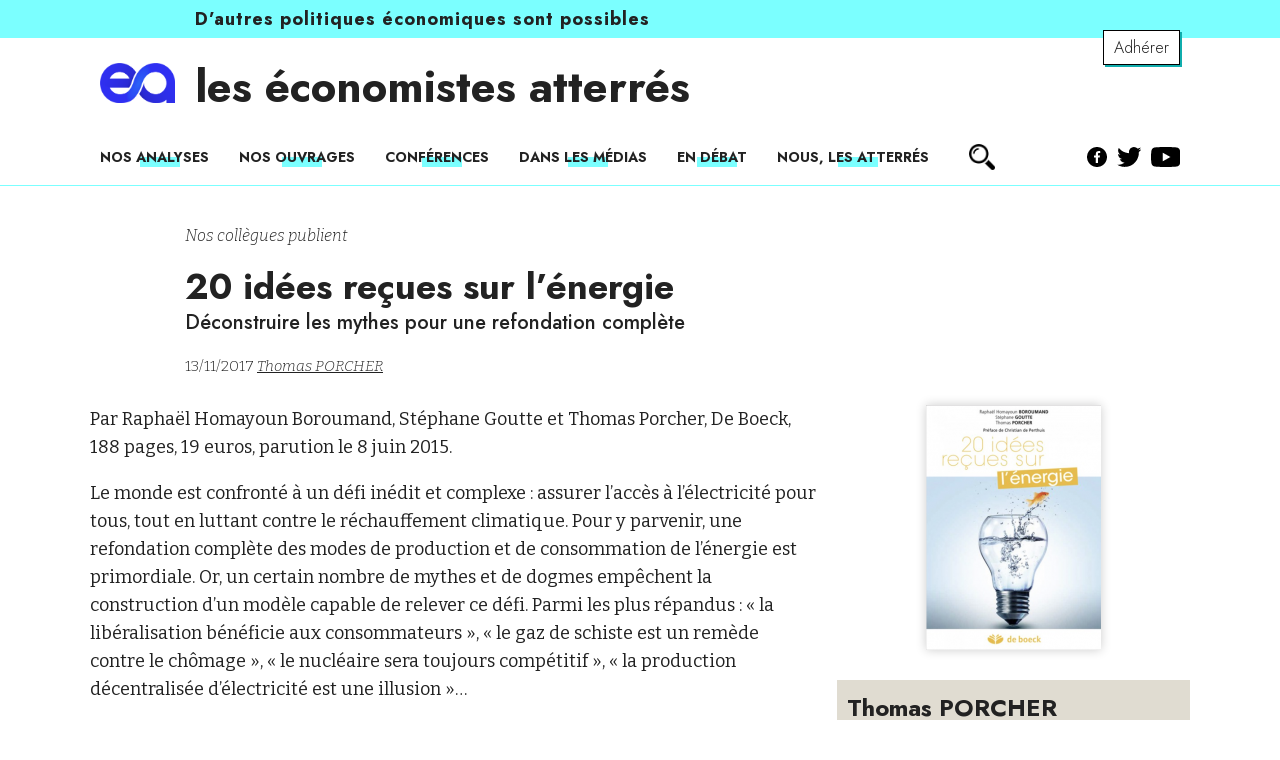

--- FILE ---
content_type: text/html; charset=UTF-8
request_url: https://www.atterres.org/livres/20-idees-recues-sur-lenergie/
body_size: 14456
content:
<!DOCTYPE html>
<html lang="fr">
	<head>
        <meta charset="UTF-8" />

        <meta http-equiv="X-UA-Compatible" content="IE=edge,chrome=1">
		<meta name="viewport" content="width=device-width, initial-scale=1">
        
        
        
        
        <meta name="theme-color" content="#222">
        <link rel="preconnect" href="https://fonts.googleapis.com">
        <link rel="preconnect" href="https://fonts.gstatic.com" crossorigin>
        <link href="https://fonts.googleapis.com/css2?family=Bitter:ital,wght@0,300;0,400;0,500;0,700;1,300;1,400;1,700&family=Jost:ital,wght@0,300;0,500;0,700;1,300;1,500;1,700&display=swap" rel="stylesheet">
              
        <meta name='robots' content='index, follow, max-image-preview:large, max-snippet:-1, max-video-preview:-1' />

	<!-- This site is optimized with the Yoast SEO plugin v26.7 - https://yoast.com/wordpress/plugins/seo/ -->
	<title>20 idées reçues sur l&#039;énergie - les économistes atterrés</title>
	<link rel="canonical" href="https://www.atterres.org/livres/20-idees-recues-sur-lenergie/" />
	<meta property="og:locale" content="fr_FR" />
	<meta property="og:type" content="article" />
	<meta property="og:title" content="20 idées reçues sur l&#039;énergie - les économistes atterrés" />
	<meta property="og:description" content="Par Raphaël Homayoun Boroumand, Stéphane Goutte et Thomas Porcher, De Boeck, 188 pages, 19 euros, parution le 8 juin 2015. Le monde est confronté à un défi inédit et complexe : [&hellip;]" />
	<meta property="og:url" content="https://www.atterres.org/livres/20-idees-recues-sur-lenergie/" />
	<meta property="og:site_name" content="les économistes atterrés" />
	<meta property="article:modified_time" content="2021-10-11T07:54:30+00:00" />
	<meta property="og:image" content="https://www.atterres.org/wp-content/uploads/2017/11/Idees-recues-energie.png" />
	<meta property="og:image:width" content="175" />
	<meta property="og:image:height" content="245" />
	<meta property="og:image:type" content="image/png" />
	<meta name="twitter:card" content="summary_large_image" />
	<script type="application/ld+json" class="yoast-schema-graph">{"@context":"https://schema.org","@graph":[{"@type":"WebPage","@id":"https://www.atterres.org/livres/20-idees-recues-sur-lenergie/","url":"https://www.atterres.org/livres/20-idees-recues-sur-lenergie/","name":"20 idées reçues sur l'énergie - les économistes atterrés","isPartOf":{"@id":"https://www.atterres.org/#website"},"primaryImageOfPage":{"@id":"https://www.atterres.org/livres/20-idees-recues-sur-lenergie/#primaryimage"},"image":{"@id":"https://www.atterres.org/livres/20-idees-recues-sur-lenergie/#primaryimage"},"thumbnailUrl":"https://www.atterres.org/wp-content/uploads/2017/11/Idees-recues-energie.png","datePublished":"2017-11-13T16:05:04+00:00","dateModified":"2021-10-11T07:54:30+00:00","breadcrumb":{"@id":"https://www.atterres.org/livres/20-idees-recues-sur-lenergie/#breadcrumb"},"inLanguage":"fr-FR","potentialAction":[{"@type":"ReadAction","target":["https://www.atterres.org/livres/20-idees-recues-sur-lenergie/"]}]},{"@type":"ImageObject","inLanguage":"fr-FR","@id":"https://www.atterres.org/livres/20-idees-recues-sur-lenergie/#primaryimage","url":"https://www.atterres.org/wp-content/uploads/2017/11/Idees-recues-energie.png","contentUrl":"https://www.atterres.org/wp-content/uploads/2017/11/Idees-recues-energie.png","width":175,"height":245,"caption":"20 idées reçues sur l&#039;énergie"},{"@type":"BreadcrumbList","@id":"https://www.atterres.org/livres/20-idees-recues-sur-lenergie/#breadcrumb","itemListElement":[{"@type":"ListItem","position":1,"name":"Home","item":"https://www.atterres.org/"},{"@type":"ListItem","position":2,"name":"Nos ouvrages","item":"https://www.atterres.org/livres/"},{"@type":"ListItem","position":3,"name":"20 idées reçues sur l&rsquo;énergie"}]},{"@type":"WebSite","@id":"https://www.atterres.org/#website","url":"https://www.atterres.org/","name":"les économistes atterrés","description":"D&#039;autres politiques économiques sont possibles","publisher":{"@id":"https://www.atterres.org/#organization"},"potentialAction":[{"@type":"SearchAction","target":{"@type":"EntryPoint","urlTemplate":"https://www.atterres.org/?s={search_term_string}"},"query-input":{"@type":"PropertyValueSpecification","valueRequired":true,"valueName":"search_term_string"}}],"inLanguage":"fr-FR"},{"@type":"Organization","@id":"https://www.atterres.org/#organization","name":"Les Économistes Atterrés","url":"https://www.atterres.org/","logo":{"@type":"ImageObject","inLanguage":"fr-FR","@id":"https://www.atterres.org/#/schema/logo/image/","url":"https://www.atterres.org/wp-content/uploads/2021/09/logo.jpg","contentUrl":"https://www.atterres.org/wp-content/uploads/2021/09/logo.jpg","width":118,"height":121,"caption":"Les Économistes Atterrés"},"image":{"@id":"https://www.atterres.org/#/schema/logo/image/"}}]}</script>
	<!-- / Yoast SEO plugin. -->


<link rel='dns-prefetch' href='//maxcdn.bootstrapcdn.com' />
<link rel="alternate" title="oEmbed (JSON)" type="application/json+oembed" href="https://www.atterres.org/wp-json/oembed/1.0/embed?url=https%3A%2F%2Fwww.atterres.org%2Flivres%2F20-idees-recues-sur-lenergie%2F" />
<link rel="alternate" title="oEmbed (XML)" type="text/xml+oembed" href="https://www.atterres.org/wp-json/oembed/1.0/embed?url=https%3A%2F%2Fwww.atterres.org%2Flivres%2F20-idees-recues-sur-lenergie%2F&#038;format=xml" />
<style id='wp-img-auto-sizes-contain-inline-css' type='text/css'>
img:is([sizes=auto i],[sizes^="auto," i]){contain-intrinsic-size:3000px 1500px}
/*# sourceURL=wp-img-auto-sizes-contain-inline-css */
</style>
<style id='wp-emoji-styles-inline-css' type='text/css'>

	img.wp-smiley, img.emoji {
		display: inline !important;
		border: none !important;
		box-shadow: none !important;
		height: 1em !important;
		width: 1em !important;
		margin: 0 0.07em !important;
		vertical-align: -0.1em !important;
		background: none !important;
		padding: 0 !important;
	}
/*# sourceURL=wp-emoji-styles-inline-css */
</style>
<style id='wp-block-library-inline-css' type='text/css'>
:root{--wp-block-synced-color:#7a00df;--wp-block-synced-color--rgb:122,0,223;--wp-bound-block-color:var(--wp-block-synced-color);--wp-editor-canvas-background:#ddd;--wp-admin-theme-color:#007cba;--wp-admin-theme-color--rgb:0,124,186;--wp-admin-theme-color-darker-10:#006ba1;--wp-admin-theme-color-darker-10--rgb:0,107,160.5;--wp-admin-theme-color-darker-20:#005a87;--wp-admin-theme-color-darker-20--rgb:0,90,135;--wp-admin-border-width-focus:2px}@media (min-resolution:192dpi){:root{--wp-admin-border-width-focus:1.5px}}.wp-element-button{cursor:pointer}:root .has-very-light-gray-background-color{background-color:#eee}:root .has-very-dark-gray-background-color{background-color:#313131}:root .has-very-light-gray-color{color:#eee}:root .has-very-dark-gray-color{color:#313131}:root .has-vivid-green-cyan-to-vivid-cyan-blue-gradient-background{background:linear-gradient(135deg,#00d084,#0693e3)}:root .has-purple-crush-gradient-background{background:linear-gradient(135deg,#34e2e4,#4721fb 50%,#ab1dfe)}:root .has-hazy-dawn-gradient-background{background:linear-gradient(135deg,#faaca8,#dad0ec)}:root .has-subdued-olive-gradient-background{background:linear-gradient(135deg,#fafae1,#67a671)}:root .has-atomic-cream-gradient-background{background:linear-gradient(135deg,#fdd79a,#004a59)}:root .has-nightshade-gradient-background{background:linear-gradient(135deg,#330968,#31cdcf)}:root .has-midnight-gradient-background{background:linear-gradient(135deg,#020381,#2874fc)}:root{--wp--preset--font-size--normal:16px;--wp--preset--font-size--huge:42px}.has-regular-font-size{font-size:1em}.has-larger-font-size{font-size:2.625em}.has-normal-font-size{font-size:var(--wp--preset--font-size--normal)}.has-huge-font-size{font-size:var(--wp--preset--font-size--huge)}.has-text-align-center{text-align:center}.has-text-align-left{text-align:left}.has-text-align-right{text-align:right}.has-fit-text{white-space:nowrap!important}#end-resizable-editor-section{display:none}.aligncenter{clear:both}.items-justified-left{justify-content:flex-start}.items-justified-center{justify-content:center}.items-justified-right{justify-content:flex-end}.items-justified-space-between{justify-content:space-between}.screen-reader-text{border:0;clip-path:inset(50%);height:1px;margin:-1px;overflow:hidden;padding:0;position:absolute;width:1px;word-wrap:normal!important}.screen-reader-text:focus{background-color:#ddd;clip-path:none;color:#444;display:block;font-size:1em;height:auto;left:5px;line-height:normal;padding:15px 23px 14px;text-decoration:none;top:5px;width:auto;z-index:100000}html :where(.has-border-color){border-style:solid}html :where([style*=border-top-color]){border-top-style:solid}html :where([style*=border-right-color]){border-right-style:solid}html :where([style*=border-bottom-color]){border-bottom-style:solid}html :where([style*=border-left-color]){border-left-style:solid}html :where([style*=border-width]){border-style:solid}html :where([style*=border-top-width]){border-top-style:solid}html :where([style*=border-right-width]){border-right-style:solid}html :where([style*=border-bottom-width]){border-bottom-style:solid}html :where([style*=border-left-width]){border-left-style:solid}html :where(img[class*=wp-image-]){height:auto;max-width:100%}:where(figure){margin:0 0 1em}html :where(.is-position-sticky){--wp-admin--admin-bar--position-offset:var(--wp-admin--admin-bar--height,0px)}@media screen and (max-width:600px){html :where(.is-position-sticky){--wp-admin--admin-bar--position-offset:0px}}

/*# sourceURL=wp-block-library-inline-css */
</style><style id='global-styles-inline-css' type='text/css'>
:root{--wp--preset--aspect-ratio--square: 1;--wp--preset--aspect-ratio--4-3: 4/3;--wp--preset--aspect-ratio--3-4: 3/4;--wp--preset--aspect-ratio--3-2: 3/2;--wp--preset--aspect-ratio--2-3: 2/3;--wp--preset--aspect-ratio--16-9: 16/9;--wp--preset--aspect-ratio--9-16: 9/16;--wp--preset--color--black: #000000;--wp--preset--color--cyan-bluish-gray: #abb8c3;--wp--preset--color--white: #ffffff;--wp--preset--color--pale-pink: #f78da7;--wp--preset--color--vivid-red: #cf2e2e;--wp--preset--color--luminous-vivid-orange: #ff6900;--wp--preset--color--luminous-vivid-amber: #fcb900;--wp--preset--color--light-green-cyan: #7bdcb5;--wp--preset--color--vivid-green-cyan: #00d084;--wp--preset--color--pale-cyan-blue: #8ed1fc;--wp--preset--color--vivid-cyan-blue: #0693e3;--wp--preset--color--vivid-purple: #9b51e0;--wp--preset--color--bleu: #7bffff;--wp--preset--color--outremer: #030071;--wp--preset--color--beige: #e0dcd1;--wp--preset--color--gris: #000;--wp--preset--gradient--vivid-cyan-blue-to-vivid-purple: linear-gradient(135deg,rgb(6,147,227) 0%,rgb(155,81,224) 100%);--wp--preset--gradient--light-green-cyan-to-vivid-green-cyan: linear-gradient(135deg,rgb(122,220,180) 0%,rgb(0,208,130) 100%);--wp--preset--gradient--luminous-vivid-amber-to-luminous-vivid-orange: linear-gradient(135deg,rgb(252,185,0) 0%,rgb(255,105,0) 100%);--wp--preset--gradient--luminous-vivid-orange-to-vivid-red: linear-gradient(135deg,rgb(255,105,0) 0%,rgb(207,46,46) 100%);--wp--preset--gradient--very-light-gray-to-cyan-bluish-gray: linear-gradient(135deg,rgb(238,238,238) 0%,rgb(169,184,195) 100%);--wp--preset--gradient--cool-to-warm-spectrum: linear-gradient(135deg,rgb(74,234,220) 0%,rgb(151,120,209) 20%,rgb(207,42,186) 40%,rgb(238,44,130) 60%,rgb(251,105,98) 80%,rgb(254,248,76) 100%);--wp--preset--gradient--blush-light-purple: linear-gradient(135deg,rgb(255,206,236) 0%,rgb(152,150,240) 100%);--wp--preset--gradient--blush-bordeaux: linear-gradient(135deg,rgb(254,205,165) 0%,rgb(254,45,45) 50%,rgb(107,0,62) 100%);--wp--preset--gradient--luminous-dusk: linear-gradient(135deg,rgb(255,203,112) 0%,rgb(199,81,192) 50%,rgb(65,88,208) 100%);--wp--preset--gradient--pale-ocean: linear-gradient(135deg,rgb(255,245,203) 0%,rgb(182,227,212) 50%,rgb(51,167,181) 100%);--wp--preset--gradient--electric-grass: linear-gradient(135deg,rgb(202,248,128) 0%,rgb(113,206,126) 100%);--wp--preset--gradient--midnight: linear-gradient(135deg,rgb(2,3,129) 0%,rgb(40,116,252) 100%);--wp--preset--font-size--small: 13px;--wp--preset--font-size--medium: 20px;--wp--preset--font-size--large: 36px;--wp--preset--font-size--x-large: 42px;--wp--preset--spacing--20: 0.44rem;--wp--preset--spacing--30: 0.67rem;--wp--preset--spacing--40: 1rem;--wp--preset--spacing--50: 1.5rem;--wp--preset--spacing--60: 2.25rem;--wp--preset--spacing--70: 3.38rem;--wp--preset--spacing--80: 5.06rem;--wp--preset--shadow--natural: 6px 6px 9px rgba(0, 0, 0, 0.2);--wp--preset--shadow--deep: 12px 12px 50px rgba(0, 0, 0, 0.4);--wp--preset--shadow--sharp: 6px 6px 0px rgba(0, 0, 0, 0.2);--wp--preset--shadow--outlined: 6px 6px 0px -3px rgb(255, 255, 255), 6px 6px rgb(0, 0, 0);--wp--preset--shadow--crisp: 6px 6px 0px rgb(0, 0, 0);}:where(.is-layout-flex){gap: 0.5em;}:where(.is-layout-grid){gap: 0.5em;}body .is-layout-flex{display: flex;}.is-layout-flex{flex-wrap: wrap;align-items: center;}.is-layout-flex > :is(*, div){margin: 0;}body .is-layout-grid{display: grid;}.is-layout-grid > :is(*, div){margin: 0;}:where(.wp-block-columns.is-layout-flex){gap: 2em;}:where(.wp-block-columns.is-layout-grid){gap: 2em;}:where(.wp-block-post-template.is-layout-flex){gap: 1.25em;}:where(.wp-block-post-template.is-layout-grid){gap: 1.25em;}.has-black-color{color: var(--wp--preset--color--black) !important;}.has-cyan-bluish-gray-color{color: var(--wp--preset--color--cyan-bluish-gray) !important;}.has-white-color{color: var(--wp--preset--color--white) !important;}.has-pale-pink-color{color: var(--wp--preset--color--pale-pink) !important;}.has-vivid-red-color{color: var(--wp--preset--color--vivid-red) !important;}.has-luminous-vivid-orange-color{color: var(--wp--preset--color--luminous-vivid-orange) !important;}.has-luminous-vivid-amber-color{color: var(--wp--preset--color--luminous-vivid-amber) !important;}.has-light-green-cyan-color{color: var(--wp--preset--color--light-green-cyan) !important;}.has-vivid-green-cyan-color{color: var(--wp--preset--color--vivid-green-cyan) !important;}.has-pale-cyan-blue-color{color: var(--wp--preset--color--pale-cyan-blue) !important;}.has-vivid-cyan-blue-color{color: var(--wp--preset--color--vivid-cyan-blue) !important;}.has-vivid-purple-color{color: var(--wp--preset--color--vivid-purple) !important;}.has-black-background-color{background-color: var(--wp--preset--color--black) !important;}.has-cyan-bluish-gray-background-color{background-color: var(--wp--preset--color--cyan-bluish-gray) !important;}.has-white-background-color{background-color: var(--wp--preset--color--white) !important;}.has-pale-pink-background-color{background-color: var(--wp--preset--color--pale-pink) !important;}.has-vivid-red-background-color{background-color: var(--wp--preset--color--vivid-red) !important;}.has-luminous-vivid-orange-background-color{background-color: var(--wp--preset--color--luminous-vivid-orange) !important;}.has-luminous-vivid-amber-background-color{background-color: var(--wp--preset--color--luminous-vivid-amber) !important;}.has-light-green-cyan-background-color{background-color: var(--wp--preset--color--light-green-cyan) !important;}.has-vivid-green-cyan-background-color{background-color: var(--wp--preset--color--vivid-green-cyan) !important;}.has-pale-cyan-blue-background-color{background-color: var(--wp--preset--color--pale-cyan-blue) !important;}.has-vivid-cyan-blue-background-color{background-color: var(--wp--preset--color--vivid-cyan-blue) !important;}.has-vivid-purple-background-color{background-color: var(--wp--preset--color--vivid-purple) !important;}.has-black-border-color{border-color: var(--wp--preset--color--black) !important;}.has-cyan-bluish-gray-border-color{border-color: var(--wp--preset--color--cyan-bluish-gray) !important;}.has-white-border-color{border-color: var(--wp--preset--color--white) !important;}.has-pale-pink-border-color{border-color: var(--wp--preset--color--pale-pink) !important;}.has-vivid-red-border-color{border-color: var(--wp--preset--color--vivid-red) !important;}.has-luminous-vivid-orange-border-color{border-color: var(--wp--preset--color--luminous-vivid-orange) !important;}.has-luminous-vivid-amber-border-color{border-color: var(--wp--preset--color--luminous-vivid-amber) !important;}.has-light-green-cyan-border-color{border-color: var(--wp--preset--color--light-green-cyan) !important;}.has-vivid-green-cyan-border-color{border-color: var(--wp--preset--color--vivid-green-cyan) !important;}.has-pale-cyan-blue-border-color{border-color: var(--wp--preset--color--pale-cyan-blue) !important;}.has-vivid-cyan-blue-border-color{border-color: var(--wp--preset--color--vivid-cyan-blue) !important;}.has-vivid-purple-border-color{border-color: var(--wp--preset--color--vivid-purple) !important;}.has-vivid-cyan-blue-to-vivid-purple-gradient-background{background: var(--wp--preset--gradient--vivid-cyan-blue-to-vivid-purple) !important;}.has-light-green-cyan-to-vivid-green-cyan-gradient-background{background: var(--wp--preset--gradient--light-green-cyan-to-vivid-green-cyan) !important;}.has-luminous-vivid-amber-to-luminous-vivid-orange-gradient-background{background: var(--wp--preset--gradient--luminous-vivid-amber-to-luminous-vivid-orange) !important;}.has-luminous-vivid-orange-to-vivid-red-gradient-background{background: var(--wp--preset--gradient--luminous-vivid-orange-to-vivid-red) !important;}.has-very-light-gray-to-cyan-bluish-gray-gradient-background{background: var(--wp--preset--gradient--very-light-gray-to-cyan-bluish-gray) !important;}.has-cool-to-warm-spectrum-gradient-background{background: var(--wp--preset--gradient--cool-to-warm-spectrum) !important;}.has-blush-light-purple-gradient-background{background: var(--wp--preset--gradient--blush-light-purple) !important;}.has-blush-bordeaux-gradient-background{background: var(--wp--preset--gradient--blush-bordeaux) !important;}.has-luminous-dusk-gradient-background{background: var(--wp--preset--gradient--luminous-dusk) !important;}.has-pale-ocean-gradient-background{background: var(--wp--preset--gradient--pale-ocean) !important;}.has-electric-grass-gradient-background{background: var(--wp--preset--gradient--electric-grass) !important;}.has-midnight-gradient-background{background: var(--wp--preset--gradient--midnight) !important;}.has-small-font-size{font-size: var(--wp--preset--font-size--small) !important;}.has-medium-font-size{font-size: var(--wp--preset--font-size--medium) !important;}.has-large-font-size{font-size: var(--wp--preset--font-size--large) !important;}.has-x-large-font-size{font-size: var(--wp--preset--font-size--x-large) !important;}
/*# sourceURL=global-styles-inline-css */
</style>

<style id='classic-theme-styles-inline-css' type='text/css'>
/*! This file is auto-generated */
.wp-block-button__link{color:#fff;background-color:#32373c;border-radius:9999px;box-shadow:none;text-decoration:none;padding:calc(.667em + 2px) calc(1.333em + 2px);font-size:1.125em}.wp-block-file__button{background:#32373c;color:#fff;text-decoration:none}
/*# sourceURL=/wp-includes/css/classic-themes.min.css */
</style>
<link rel='stylesheet' id='ctf_styles-css' href='https://www.atterres.org/wp-content/plugins/custom-twitter-feeds/css/ctf-styles.min.css?ver=2.3.1' type='text/css' media='all' />
<link rel='stylesheet' id='swpm.common-css' href='https://www.atterres.org/wp-content/plugins/simple-membership/css/swpm.common.css?ver=4.6.9' type='text/css' media='all' />
<link rel='stylesheet' id='cff-css' href='https://www.atterres.org/wp-content/plugins/custom-facebook-feed/assets/css/cff-style.min.css?ver=4.3.4' type='text/css' media='all' />
<link rel='stylesheet' id='sb-font-awesome-css' href='https://maxcdn.bootstrapcdn.com/font-awesome/4.7.0/css/font-awesome.min.css' type='text/css' media='all' />
<link rel='stylesheet' id='swpm-form-builder-css-css' href='https://www.atterres.org/wp-content/plugins/swpm-form-builder/css/swpm-form-builder-light.css?ver=4.9.6' type='text/css' media='all' />
<link rel='stylesheet' id='swpm-jqueryui-css-css' href='https://www.atterres.org/wp-content/plugins/swpm-form-builder/css/smoothness/jquery-ui-1.10.3.min.css?ver=4.9.6' type='text/css' media='all' />
<link rel='stylesheet' id='theme-style-css' href='https://www.atterres.org/wp-content/themes/atterres/style.css' type='text/css' media='all' />
<link rel='stylesheet' id='print-css' href='https://www.atterres.org/wp-content/themes/atterres/css/print.css' type='text/css' media='print' />
<link rel='stylesheet' id='sib-front-css-css' href='https://www.atterres.org/wp-content/plugins/mailin/css/mailin-front.css' type='text/css' media='all' />
<link rel='stylesheet' id='sw-ajax-auth-style-css' href='https://www.atterres.org/wp-content/plugins/stranoweb-ajax-login/assets/css/ajax-auth-style.min.css' type='text/css' media='all' />
<script type="text/javascript" src="https://www.atterres.org/wp-includes/js/jquery/jquery.min.js?ver=3.7.1" id="jquery-core-js"></script>
<script type="text/javascript" src="https://www.atterres.org/wp-includes/js/jquery/jquery-migrate.min.js?ver=3.4.1" id="jquery-migrate-js"></script>
<script type="text/javascript" id="sib-front-js-js-extra">
/* <![CDATA[ */
var sibErrMsg = {"invalidMail":"Veuillez entrer une adresse e-mail valide.","requiredField":"Veuillez compl\u00e9ter les champs obligatoires.","invalidDateFormat":"Veuillez entrer une date valide.","invalidSMSFormat":"Veuillez entrer une num\u00e9ro de t\u00e9l\u00e9phone valide."};
var ajax_sib_front_object = {"ajax_url":"https://www.atterres.org/wp-admin/admin-ajax.php","ajax_nonce":"c5fa4fee09","flag_url":"https://www.atterres.org/wp-content/plugins/mailin/img/flags/"};
//# sourceURL=sib-front-js-js-extra
/* ]]> */
</script>
<script type="text/javascript" src="https://www.atterres.org/wp-content/plugins/mailin/js/mailin-front.js?ver=1768492337" id="sib-front-js-js"></script>
<script type="text/javascript" id="zxcvbn-async-js-extra">
/* <![CDATA[ */
var _zxcvbnSettings = {"src":"https://www.atterres.org/wp-includes/js/zxcvbn.min.js"};
//# sourceURL=zxcvbn-async-js-extra
/* ]]> */
</script>
<script type="text/javascript" src="https://www.atterres.org/wp-includes/js/zxcvbn-async.min.js?ver=1.0" id="zxcvbn-async-js"></script>
<link rel="https://api.w.org/" href="https://www.atterres.org/wp-json/" /><link rel="alternate" title="JSON" type="application/json" href="https://www.atterres.org/wp-json/wp/v2/livres/6376" /><link rel="EditURI" type="application/rsd+xml" title="RSD" href="https://www.atterres.org/xmlrpc.php?rsd" />
<meta name="generator" content="WordPress 6.9" />
<link rel='shortlink' href='https://www.atterres.org/?p=6376' />

		<!-- GA Google Analytics @ https://m0n.co/ga -->
		<script async src="https://www.googletagmanager.com/gtag/js?id= G-VGQP9PGH1Q "></script>
		<script>
			window.dataLayer = window.dataLayer || [];
			function gtag(){dataLayer.push(arguments);}
			gtag('js', new Date());
			gtag('config', ' G-VGQP9PGH1Q ');
		</script>

	<style type="text/css" media="screen">.swal-thumbnail{width:24px;height:24px}.ajax-auth{max-width:320px}.ajax-auth input[type="date"], .ajax-auth input[type="email"], .ajax-auth input[type="number"], .ajax-auth input[type="password"], .ajax-auth input[type="tel"], .ajax-auth input[type="text"], .ajax-auth select{border-radius:3px;height:40px !important;line-height:40px !important;border-color:#9a9a9a;color:#333333 !important;background-color:#F9F9F9 !important}.ajax-auth input:focus, .ajax-auth select:focus{border-color:#3379f9 !important}.swal-input-icons i{height:40px;line-height:38px}.field-icon{height:40px;line-height:38px}.inner-text-ajax-forms{color:#ffffff}#popup-wrapper-ajax-auth .sw-ajax-login-overlay-wrapper, #popup-wrapper-ajax-auth .sw-ajax-login-overlay, .sw-ajax-login-overlay, .sw-ajax-login-overlay-wrapper{background:rgba(0,0,0,0.3)}#popup-wrapper-ajax-auth{max-width:340px;margin-left:-170px}.inner-form-ajax-forms{width:100%;float:none}#swal-no-ajax-content .inner-form-ajax-forms{width:100%;float:none}@media only screen and (max-width:480px){#popup-wrapper-ajax-auth{left:0;margin-left:0}}@media only screen and (min-width:481px) and (max-width:960px){#popup-wrapper-ajax-auth{left:50%}}.swal-toast{color:#ffffff;background:rgba(0,0,0,0.7)}</style><!-- <meta name="swpm" version="4.9.6" /> -->
<script type="text/javascript" src="https://cdn.by.wonderpush.com/sdk/1.1/wonderpush-loader.min.js" async></script>
<script type="text/javascript">
  window.WonderPush = window.WonderPush || [];
  window.WonderPush.push(['init', {"customDomain":"https:\/\/www.atterres.org\/wp-content\/plugins\/mailin\/","serviceWorkerUrl":"wonderpush-worker-loader.min.js?webKey=ae8e1332541c12c245a7fd0b2887ae64e0ab9923ccb0f61c373dc0f21b7e2251","frameUrl":"wonderpush.min.html","webKey":"ae8e1332541c12c245a7fd0b2887ae64e0ab9923ccb0f61c373dc0f21b7e2251"}]);
</script><!-- Global site tag (gtag.js) - Google Analytics -->
<script async src="https://www.googletagmanager.com/gtag/js?id=UA-26721898-1"></script>
<script>
  window.dataLayer = window.dataLayer || [];
  function gtag(){dataLayer.push(arguments);}
  gtag('js', new Date());
  gtag('config', 'UA-26721898-1');
</script>
<link rel="icon" href="https://www.atterres.org/wp-content/uploads/2024/10/cropped-baniere-ea-32x32.png" sizes="32x32" />
<link rel="icon" href="https://www.atterres.org/wp-content/uploads/2024/10/cropped-baniere-ea-192x192.png" sizes="192x192" />
<link rel="apple-touch-icon" href="https://www.atterres.org/wp-content/uploads/2024/10/cropped-baniere-ea-180x180.png" />
<meta name="msapplication-TileImage" content="https://www.atterres.org/wp-content/uploads/2024/10/cropped-baniere-ea-270x270.png" />
		<style type="text/css" id="wp-custom-css">
			.bloc-newsletter form input[type=text] {
    width: 100%;
    padding: .3rem;
    font-size: 1.6rem;
    font-family: 'Jost', sans-serif;
    font-weight: 500;
    border: solid 1px #000;
    margin-bottom: 0;
}
.widget-reseaux .facebook {
	margin-bottom: 2rem;
}		</style>
		    <link rel='stylesheet' id='yarppRelatedCss-css' href='https://www.atterres.org/wp-content/plugins/yet-another-related-posts-plugin/style/related.css?ver=5.30.11' type='text/css' media='all' />
</head>

    <body class="wp-singular livres-template-default single single-livres postid-6376 wp-embed-responsive wp-theme-atterres"> 
        
        
        <div class="site-surbandeau">
            <div class="wrapper wrapper95">
                <p>D’autres politiques économiques sont possibles</p>
            </div>
        </div>
        <div class="wrapper">
            <a class="cta-adherer" href="https://www.atterres.org/adhesion/">Adhérer</a>
        </div>
        
        <header class="site-header" role="banner">
            <div class="logo-titre wrapper">
                <a class="site-logo" href="https://www.atterres.org/"><img src="https://www.atterres.org/wp-content/uploads/2024/11/logo-ea.png" alt="les économistes atterrés"></a>
                                <h2 class="site-titre"> <a href="https://www.atterres.org/">les économistes atterrés</a></h2>
                               
            </div>
            <nav class="site-navigation-principale wrapper" role="navigation">
                <div class="menu-button mobile">

                    <div>
                        <span></span>
                        <span></span>
                        <span></span>
                    </div>

                </div>
                <div class="menu-menu-header-container">
                    <div class="menu-menu-principal-container"><ul id="menu-menu-principal" class="menu"><li id="menu-item-18825" class="menu-item menu-item-type-taxonomy menu-item-object-category menu-item-18825"><a href="https://www.atterres.org/rubrique/nos-analyses/">Nos analyses</a></li>
<li id="menu-item-18826" class="menu-item menu-item-type-custom menu-item-object-custom menu-item-18826"><a href="https://www.atterres.org/livres/">Nos ouvrages</a></li>
<li id="menu-item-18827" class="menu-item menu-item-type-custom menu-item-object-custom menu-item-18827"><a href="https://www.atterres.org/conference/">Conférences</a></li>
<li id="menu-item-18823" class="menu-item menu-item-type-taxonomy menu-item-object-category menu-item-18823"><a href="https://www.atterres.org/rubrique/dans-les-medias/">Dans les médias</a></li>
<li id="menu-item-18824" class="menu-item menu-item-type-taxonomy menu-item-object-category menu-item-18824"><a href="https://www.atterres.org/rubrique/en-debat/">En débat</a></li>
<li id="menu-item-21858" class="menu-item menu-item-type-post_type menu-item-object-page menu-item-21858"><a href="https://www.atterres.org/nous-les-atterres/">Nous, les Atterrés</a></li>
</ul></div>                   
                </div>
                <div class="site-recherche">
                    <img class="toggle-recherche" src="https://www.atterres.org/wp-content/themes/atterres/img/recherche.png">
                    <form role="search" method="get" id="searchform" class="searchform" action="https://www.atterres.org/">
				<div>
					<label class="screen-reader-text" for="s">Rechercher :</label>
					<input type="text" value="" name="s" id="s" />
					<input type="submit" id="searchsubmit" value="Rechercher" />
				</div>
			</form>                    
                </div>    
                
                <div class="rs">
    <a href="https://www.facebook.com/atterres/"><img src="https://www.atterres.org/wp-content/themes/atterres/img/Facebook.svg" alt="Les &Eacute;conomistes Atterrés sur Facebook"></a>
    <a href="https://twitter.com/atterres"><img src="https://www.atterres.org/wp-content/themes/atterres/img/Twitter.svg" alt="Les &Eacute;conomistes Atterrés sur Twitter"></a>
    <a href="https://www.youtube.com/channel/UCrL-mCKoPPh9NgR2rAM3kPw"><img src="https://www.atterres.org/wp-content/themes/atterres/img/youtube.svg" alt="Les &Eacute;conomistes Atterrés sur Youtube"></a>

</div>                </nav>
           
        </header>
        
        
        
        
        
        
<main class="wrapper">
                    <article class="post-6376 livres type-livres status-publish has-post-thumbnail hentry types_de_livres-nos-collegues-publient" id="post-6376">
                <div class="article-meta wrapper95">
                                            
                        <span class="type"><a href="https://www.atterres.org/types_de_livres/nos-collegues-publient/" rel="tag">Nos collègues publient</a></span>                    
                                                      
                                                <h1 class="article-titre">20 idées reçues sur l&rsquo;énergie</h1>
                        <!--surtitre livre -->
                                                    <h2 class="surtitre">Déconstruire les mythes pour une refondation complète</h2>
                                                
                        <span class="article-date-auteur">
                                                            13/11/2017 
                                                                                         
                                                            
                                                                                                    <!--pas pour user economistes -->
                                    <a href="https://www.atterres.org/author/thomasporcher/">Thomas PORCHER</a>
                                                                                             
                                                     </span>
                        
                    </div>
                <section class="article-contenu">
                    
                    <div class="entry">
                        <p>Par Raphaël Homayoun Boroumand, Stéphane Goutte et Thomas Porcher, De Boeck, 188 pages, 19 euros, parution le 8 juin 2015.</p>
<p>Le monde est confronté à un défi inédit et complexe : assurer l&rsquo;accès à l&rsquo;électricité pour tous, tout en luttant contre le réchauffement climatique. Pour y parvenir, une refondation complète des modes de production et de consommation de l&rsquo;énergie est primordiale. Or, un certain nombre de mythes et de dogmes empêchent la construction d&rsquo;un modèle capable de relever ce défi. Parmi les plus répandus : « la libéralisation bénéficie aux consommateurs », « le gaz de schiste est un remède contre le chômage », « le nucléaire sera toujours compétitif », « la production décentralisée d&rsquo;électricité est une illusion »&#8230;</p>
<p>Avec cet ouvrage à l&rsquo;approche très pédagogique, les auteurs déconstruisent 20 idées reçues et proposent des recommandations concrètes pour que puissent naître des politiques énergétiques à la hauteur des enjeux du XXIe siècle.</p>
<p>Retrouvez <a href="http://www.deboecksuperieur.com/ouvrage/9782804190200-20-idees-recues-sur-lenergie">cet ouvrage sur le site de l&rsquo;éditeur</a>.</p>
 <!--infos livre -->                       
                         
                        <div class="livres-infos group">
                                                            <img src="https://www.atterres.org/wp-content/uploads/2017/11/Idees-recues-energie.png" alt="20 idées reçues sur l&#039;énergie" />
                                                        
                            <h2>20 idées reçues sur l&rsquo;énergie</h2>
                                                        <h3>Déconstruire les mythes pour une refondation complète</h3>
                                                                                     <p>Parution le 08/06/2015</p>
                                                        
                                                        
                                                        
                        </div>
                        <!--infos conférence -->                       
                                            </div>
                                    </section>
                <aside class="article-aside">
                    <div class="colonne-sticky">
 <!-- couverture livre --> 
                          
                        
                                                            <img class="livre-couv" src="https://www.atterres.org/wp-content/uploads/2017/11/Idees-recues-energie.png" alt="20 idées reçues sur l&#039;énergie" />
                                                        
                            
                        <!-- auteur -->
                                                    
                                                                                                                                            <section class="article-auteur">
                                        
                                        <h3>Thomas PORCHER</h3>
                                                                                    <img class="alignleft" src="https://www.atterres.org/wp-content/uploads/2016/09/atteres2-Porcher_mod.jpg" alt="Thomas PORCHER" />
                                                                                
                                                                                    <p style="text-align: justify;">Thomas Porcher est docteur en économie. Ses travaux portent sur la transition énergétique.</p>
                                        
                                        <a href="https://www.atterres.org/author/thomasporcher/" class="btn">Toutes ses contributions</a>
                                    </section>
                                                                        
                                                            
                                                    
                        
                        <section class="article-suite-lecture">
                            <span class="tetiere">Sur ces thèmes</span>
                            <ul class="article-etiquettes">
                                                            </ul>
                            <div class='yarpp yarpp-related yarpp-related-shortcode yarpp-related-none yarpp-template-yarpp-template-simple'>



<p>Pas d'article sur le même thème</p>
</div>
                 
                            
                        </section>
                        <section class="article-partage">
    <span class="tetiere">Partager cet article</span>
    <div class="flex-partage">
        <a target="_blank" class="" type="button" role="button" title="Partager sur facebook" href="" id="fb_share" rel="noopener">
        <img src="https://www.atterres.org/wp-content/themes/atterres/img/Facebook.svg" alt="partager sur Facebook">
        </a>


        <script>
            window.onload = function() {
                fb_share.href ='http://www.facebook.com/share.php?u=' + encodeURIComponent(location.href); 
            }  
        </script>


         <a target="_blank" class="" type="button" role="button" title="Partager sur twitter"
    href="https://twitter.com/intent/tweet?url=https://www.atterres.org/livres/20-idees-recues-sur-lenergie/"
    rel="noopener">
        <img src="https://www.atterres.org/wp-content/themes/atterres/img/Twitter.svg" alt="partager sur Twitter">
        </a>
        <button onclick="copyToClipboard()" class="clipboard">
            <img src="https://www.atterres.org/wp-content/themes/atterres/img/copy-url.png">
        </button>
        <script>
          function copyToClipboard(text) {
            var inputc = document.body.appendChild(document.createElement("input"));
            inputc.value = window.location.href;
            inputc.focus();
            inputc.select();
            document.execCommand('copy');
            inputc.parentNode.removeChild(inputc);
            alert("L'URL a été copiée dans votre presse-papier.");
            }

        </script>
         <a title="Partager par e-mail" href="mailto:?subject=Cet article pourra vous intéresser&amp;body=Un article du site de  https://www.atterres.org/livres/20-idees-recues-sur-lenergie/" class="">
        <img src="https://www.atterres.org/wp-content/themes/atterres/img/mail.png" alt="envoyer cet article par e-mail">
        </a> 
        <button title="Imprimer" onclick="window.print();return false;">
            <img src="https://www.atterres.org/wp-content/themes/atterres/img/print.png" alt="imprimer cet article">
        </button> 
    </div>
</section>                        
                    </div>
                    
                </aside>
            </article>
                </main>
<section class="wrapper blocs-footer">
    <div class="bloc-newsletter">
    <h3>Pour suivre l’actualité, abonnez-vous à la newsletter</h3>

                        <script type="text/javascript">
                        var onloadSibCallback = function () {
                            jQuery('.g-recaptcha').each(function (index, el) {
                                grecaptcha.render(el, {
                                    'sitekey': jQuery(el).attr('data-sitekey')
                                });
                            });
                        };
                    </script>
					                <script src="https://www.google.com/recaptcha/api.js?onload=onloadSibCallback&render=explicit" async defer></script>
				
			<form id="sib_signup_form_1" method="post" class="sib_signup_form">
				<div class="sib_loader" style="display:none;"><img
							src="https://www.atterres.org/wp-includes/images/spinner.gif" alt="loader"></div>
				<input type="hidden" name="sib_form_action" value="subscribe_form_submit">
				<input type="hidden" name="sib_form_id" value="1">
                <input type="hidden" name="sib_form_alert_notice" value="Veuillez remplir ce champ">
                <input type="hidden" name="sib_form_invalid_email_notice" value="Votre adresse e-mail est invalide">
                <input type="hidden" name="sib_security" value="c5fa4fee09">
				<div class="sib_signup_box_inside_1">
					<div style="/*display:none*/" class="sib_msg_disp">
					</div>
                    					
<p class="sib-NOM-area"> 
    <label class="sib-NOM-area">Votre nom*</label> 
    <input type="text" class="sib-NOM-area" name="NOM" required="required"> 
</p>
<p class="sib-PRENOM-area"> 
    <label class="sib-PRENOM-area">Votre prénom*</label> 
    <input type="text" class="sib-PRENOM-area" name="PRENOM" required="required"> 
</p>
<input class="sib-email-area" type="email" name="email" required="required" placeholder="votre e-mail">
<label>
<input type="checkbox" name="terms" required="required">En m'inscrivant à la newsletter, j’accepte la <a href="https://www.atterres.org/politique-de-confidentialite/">politique de confidentialité</a> et le traitement de mes données. Je pourrai me désinscrire à tout moment en cliquant sur le lien en bas des emails ou sur simple demande par mail via le formulaire de contact.
</label>
<p>Vous devrez valider le lien de confirmation que vous recevrez par mail pour être abonné·e</p>
<div id="sib_captcha" class="g-recaptcha" data-sitekey="6Ldnqb4qAAAAAGIilFLxwy1BlXaM9ntYzBwLRRW-"></div>
<input class="btn" type="submit" value="S'inscrire">				</div>
			</form>
			<style>
				form#sib_signup_form_1 p.sib-alert-message {
    padding: 6px 12px;
    margin-bottom: 20px;
    border: 1px solid transparent;
    border-radius: 4px;
    -webkit-box-sizing: border-box;
    -moz-box-sizing: border-box;
    box-sizing: border-box;
}
form#sib_signup_form_1 p.sib-alert-message-error {
    background-color: #f2dede;
    border-color: #ebccd1;
    color: #a94442;
}
form#sib_signup_form_1 p.sib-alert-message-success {
    background-color: #dff0d8;
    border-color: #d6e9c6;
    color: #3c763d;
}
form#sib_signup_form_1 p.sib-alert-message-warning {
    background-color: #fcf8e3;
    border-color: #faebcc;
    color: #8a6d3b;
}
			</style>
			</div> 
    <div class="bloc-adherer">
    <h3>Les Économistes Atterrés sont une association qui a pour but d’impulser la réflexion collective.</h3>
    <p>Pour nous soutenir</p>
    <a href="https://www.atterres.org/adhesion/" class="btn">Adhérer</a>
</div> 
    
    <div class="bloc-blog-reseaux">
        <ul class="blogs">
                                                <li><a href="https://blogs.alternatives-economiques.fr/les-economistes-atterres">Notre blog sur Alternatives Économiques</a></li>
                                                                            <li><a href="https://blogs.mediapart.fr/les-economistes-atterres/blog">Notre blog sur Mediapart</a></li>
                                                                            <li><a href="https://lagedefaire-lejournal.fr/">Nos chroniques pour l'Âge de faire</a></li>
                            
        </ul>
        <span class="tetiere">Nous suivre</span>
        <div class="rs">
    <a href="https://www.facebook.com/atterres/"><img src="https://www.atterres.org/wp-content/themes/atterres/img/Facebook.svg" alt="Les &Eacute;conomistes Atterrés sur Facebook"></a>
    <a href="https://twitter.com/atterres"><img src="https://www.atterres.org/wp-content/themes/atterres/img/Twitter.svg" alt="Les &Eacute;conomistes Atterrés sur Twitter"></a>
    <a href="https://www.youtube.com/channel/UCrL-mCKoPPh9NgR2rAM3kPw"><img src="https://www.atterres.org/wp-content/themes/atterres/img/youtube.svg" alt="Les &Eacute;conomistes Atterrés sur Youtube"></a>

</div>    </div>
</section>  
<footer class="site-footer wrapper" role="contentinfo">
    <nav class="footer-extra">
        <div class="menu-menu-annexe-footer-container"><ul id="menu-menu-annexe-footer" class="menu"><li id="menu-item-22427" class="menu-item menu-item-type-post_type menu-item-object-page menu-item-22427"><a href="https://www.atterres.org/qui-sommes-nous/">Qui sommes-nous ?</a></li>
<li id="menu-item-22428" class="menu-item menu-item-type-taxonomy menu-item-object-category menu-item-22428"><a href="https://www.atterres.org/rubrique/communiques/">Communiqués</a></li>
</ul></div>    </nav>
    <nav class="footer-navigation">
        <ul id="menu-menu-footer" class="menu"><li id="menu-item-18832" class="menu-item menu-item-type-post_type menu-item-object-page menu-item-18832"><a href="https://www.atterres.org/adhesion/">Adhérer</a></li>
<li id="menu-item-23073" class="menu-item menu-item-type-post_type menu-item-object-page menu-item-23073"><a href="https://www.atterres.org/contact/">Contact</a></li>
<li id="menu-item-18833" class="menu-item menu-item-type-post_type menu-item-object-page menu-item-18833"><a href="https://www.atterres.org/mentions-legales/">Mentions légales</a></li>
<li id="menu-item-18837" class="menu-item menu-item-type-post_type menu-item-object-page menu-item-privacy-policy menu-item-18837"><a rel="privacy-policy" href="https://www.atterres.org/politique-de-confidentialite/">Politique de confidentialité</a></li>
<li id="menu-item-18834" class="menu-item menu-item-type-post_type menu-item-object-page menu-item-18834"><a href="https://www.atterres.org/credits/">Crédits</a></li>
</ul>        <span>© 2026 <a href="https://www.atterres.org/forum/" style="text-decoration: none;">les économistes atterrés</a></span>
    </nav>

</footer>
<div class="bandeau-footer">
    <p>Nous sommes économistes et nous sommes atterrés</p>
</div>




<script type="speculationrules">
{"prefetch":[{"source":"document","where":{"and":[{"href_matches":"/*"},{"not":{"href_matches":["/wp-*.php","/wp-admin/*","/wp-content/uploads/*","/wp-content/*","/wp-content/plugins/*","/wp-content/themes/atterres/*","/*\\?(.+)"]}},{"not":{"selector_matches":"a[rel~=\"nofollow\"]"}},{"not":{"selector_matches":".no-prefetch, .no-prefetch a"}}]},"eagerness":"conservative"}]}
</script>
<!-- Custom Facebook Feed JS -->
<script type="text/javascript">var cffajaxurl = "https://www.atterres.org/wp-admin/admin-ajax.php";
var cfflinkhashtags = "true";
</script>
<div class="login_overlay">
                <div id="popup-wrapper-ajax-auth" class="swal-popup-animation">
                    <div id="sw-wrapper-ajax-login"><div class="wrapper-ajax-forms">
			
			<div class="wrapper-close-popup">
					<i class="icon-close close-popup">X</i>
				</div><input type="hidden" id="swal_login_security" name="swal_login_security" value="20446fae86" /><input type="hidden" name="_wp_http_referer" value="/livres/20-idees-recues-sur-lenergie/" /><div id="wrapper-login">
					<div class="inner-form-ajax-forms">
						<div class="inner-form-wrapper"><form id="swal-login" class="ajax-auth" action="" method="post"><h2>Connexion</h2><p class="status"></p><div id="swal_login_form_message" class="swal_confirm_msg swal_login_form_message"></div><input type="hidden" id="swal_login_security" name="swal_login_security" value="20446fae86" /><input type="hidden" name="_wp_http_referer" value="/livres/20-idees-recues-sur-lenergie/" /><input type="hidden" name="action" value="login"/>
			    				<div class="swal-input-fields-wrapper swal-login-fields">
			    					<label for="username" class="swal-label">Nom d&#039;utilisateur ou email</label>
								    <div class="swal-field-wrapper">
									    <input placeholder="Nom d&#039;utilisateur ou email" id="username" type="text" class="required" name="log"></div>
									<label for="password" class="swal-label">Mot de passe</label>
								    <div class="swal-field-wrapper">
									    <input placeholder="Mot de passe" id="password" type="password" class="required" name="pwd"></div>
								</div><input type="hidden" id="redirect_to" name="redirect_to" value="https://www.atterres.org/livres/20-idees-recues-sur-lenergie/"/><div class="rememberme-content">
										<div class="checkboxStyle">
											<input type="checkbox" id="rememberme" name="rememberme" value="forever"/>
											<label for="rememberme"></label>
										</div>
		                    			<label for="rememberme" class="sw-right-label">Se souvenir de moi</label>
									</div><button class="submit_button" type="submit" value="CONNEXION">CONNEXION</button><div class="swal-clear">
						    	<a id="pop_forgot" class="text-link load-on-target-auth sw-open-forgot-password" href="https://www.atterres.org/account/forgot_password/" data-content="main">Passe oublié?</a>
							</div>
							
							<div class="swal-clear"></div></form></div>
			</div><div class="swal-clear"></div>
		</div><input type="hidden" id="forgotsecurity" name="forgotsecurity" value="8b5ef495d5" /><input type="hidden" name="_wp_http_referer" value="/livres/20-idees-recues-sur-lenergie/" /><div id="wrapper-forgot_password">
				<div class="inner-form-ajax-forms">
					<div class="inner-form-wrapper"><form id="forgot_password" class="ajax-auth" action="" method="post"><h3>Don&#039;t need to reset? <a href="https://www.atterres.org/login/" class="pop_login sw-open-login">Connexion</a></h3>
					    <hr /><h2>Mot de passe oublié?</h2><p class="status"></p><input type="hidden" id="forgotsecurity" name="forgotsecurity" value="8b5ef495d5" /><input type="hidden" name="_wp_http_referer" value="/livres/20-idees-recues-sur-lenergie/" /><input type="hidden" name="action" value="forgot_password"/>
				    <div class="swal-input-fields-wrapper">
				    	<label for="user_login" class="swal-label">Nom d&#039;utilisateur ou email</label>
					    <div>
						    <input placeholder="Nom d&#039;utilisateur ou email" id="user_login" type="text" class="required" name="user_login"></div>
					</div><div class="swal-clear">
					   		<button class="submit_button" type="submit" value="ENVOYER">ENVOYER</button>
					    </div>

					<div class="swal-clear"></div></form></div>
			</div><div class="swal-clear"></div>
		</div></div></div>
                 </div>
            </div><!--    Login form by Stranoweb Ajax Login. Learn more: https://www.ajaxlogin.com/   -->

                <!-- YouTube Feeds JS -->
<script type="text/javascript">

</script>
<script type="text/javascript" id="jquery-form-validation-js-extra">
/* <![CDATA[ */
var swpmFbValidation = {"str":{"checkOne":"Please check at least one."}};
//# sourceURL=jquery-form-validation-js-extra
/* ]]> */
</script>
<script type="text/javascript" src="https://www.atterres.org/wp-content/plugins/swpm-form-builder/js/jquery.validate.min.js?ver=4.9.6" id="jquery-form-validation-js"></script>
<script type="text/javascript" src="https://www.atterres.org/wp-content/plugins/swpm-form-builder/js/swpm-validation.js?ver=4.9.6" id="swpm-form-builder-validation-js"></script>
<script type="text/javascript" src="https://www.atterres.org/wp-content/plugins/swpm-form-builder/js/jquery.metadata.js?ver=4.9.6" id="swpm-form-builder-metadata-js"></script>
<script type="text/javascript" src="https://www.atterres.org/wp-content/plugins/swpm-form-builder/js/i18n/validate/messages-fr_FR.js?ver=1.9.0" id="swpm-validation-i18n-js"></script>
<script type="text/javascript" src="https://www.atterres.org/wp-content/plugins/custom-facebook-feed/assets/js/cff-scripts.min.js?ver=4.3.4" id="cffscripts-js"></script>
<script type="text/javascript" src="https://www.atterres.org/wp-content/themes/atterres/js/themescripts.js?ver=6.9" id="themescripts-js"></script>
<script type="text/javascript" id="sw-ajax-auth-script-js-extra">
/* <![CDATA[ */
var ajax_auth_object = {"ajaxurl":"https://www.atterres.org/wp-admin/admin-ajax.php","redirecturl":"https://www.atterres.org/livres/20-idees-recues-sur-lenergie/","redirecturllogout":"https://www.atterres.org/wp-login.php?action=logout&itsec-hb-token=mon-admin&redirect_to=https%3A%2F%2Fwww.atterres.org%2Flivres%2F20-idees-recues-sur-lenergie%2F&_wpnonce=79ce5b4c3d","redirecturllogin":"https://www.atterres.org/login//?password=changed","loadingmessage":"Envoi des informations utilisateur, veuillez patienter...","logoutmessage":"D\u00e9connexion en cours, veuillez patienter...","facebook_id":"","facebook_error_1":"Echec de l'autorisation.","facebook_error_2":"Un probl\u00e8me est survenu","enablerecaptcha":"0","recaptchakey":"","recaptchatheme":"Clair","registermessage":"Registration completed successfully! Please check your email for email verification.","locale":"fr_FR","swal_disable_fade":"0","swal_loader_persistence":"2000"};
//# sourceURL=sw-ajax-auth-script-js-extra
/* ]]> */
</script>
<script type="text/javascript" defer src="https://www.atterres.org/wp-content/plugins/stranoweb-ajax-login/assets/js/ajax-auth-script.min.js?ver=2.0.4" id="sw-ajax-auth-script-js"></script>
<script type="text/javascript" defer src="https://www.atterres.org/wp-content/plugins/stranoweb-ajax-login/assets/js/jquery.validate.min.js?ver=1.17.0" id="swal_validate-js"></script>
<script type="text/javascript" src="https://www.atterres.org/wp-includes/js/dist/hooks.min.js?ver=dd5603f07f9220ed27f1" id="wp-hooks-js"></script>
<script type="text/javascript" src="https://www.atterres.org/wp-includes/js/dist/i18n.min.js?ver=c26c3dc7bed366793375" id="wp-i18n-js"></script>
<script type="text/javascript" id="wp-i18n-js-after">
/* <![CDATA[ */
wp.i18n.setLocaleData( { 'text direction\u0004ltr': [ 'ltr' ] } );
//# sourceURL=wp-i18n-js-after
/* ]]> */
</script>
<script type="text/javascript" id="password-strength-meter-js-extra">
/* <![CDATA[ */
var pwsL10n = {"unknown":"Force du mot de passe inconnue.","short":"Tr\u00e8s faible","bad":"Faible","good":"Moyenne","strong":"Forte","mismatch":"Non concordance"};
//# sourceURL=password-strength-meter-js-extra
/* ]]> */
</script>
<script type="text/javascript" id="password-strength-meter-js-translations">
/* <![CDATA[ */
( function( domain, translations ) {
	var localeData = translations.locale_data[ domain ] || translations.locale_data.messages;
	localeData[""].domain = domain;
	wp.i18n.setLocaleData( localeData, domain );
} )( "default", {"translation-revision-date":"2025-12-10 10:03:37+0000","generator":"GlotPress\/4.0.3","domain":"messages","locale_data":{"messages":{"":{"domain":"messages","plural-forms":"nplurals=2; plural=n > 1;","lang":"fr"},"%1$s is deprecated since version %2$s! Use %3$s instead. Please consider writing more inclusive code.":["%1$s est obsol\u00e8te depuis la version %2$s\u00a0! Utilisez %3$s \u00e0 la place. Pensons \u00e0 \u00e9crire du code plus inclusif."]}},"comment":{"reference":"wp-admin\/js\/password-strength-meter.js"}} );
//# sourceURL=password-strength-meter-js-translations
/* ]]> */
</script>
<script type="text/javascript" src="https://www.atterres.org/wp-admin/js/password-strength-meter.min.js?ver=6.9" id="password-strength-meter-js"></script>
<script id="wp-emoji-settings" type="application/json">
{"baseUrl":"https://s.w.org/images/core/emoji/17.0.2/72x72/","ext":".png","svgUrl":"https://s.w.org/images/core/emoji/17.0.2/svg/","svgExt":".svg","source":{"concatemoji":"https://www.atterres.org/wp-includes/js/wp-emoji-release.min.js?ver=6.9"}}
</script>
<script type="module">
/* <![CDATA[ */
/*! This file is auto-generated */
const a=JSON.parse(document.getElementById("wp-emoji-settings").textContent),o=(window._wpemojiSettings=a,"wpEmojiSettingsSupports"),s=["flag","emoji"];function i(e){try{var t={supportTests:e,timestamp:(new Date).valueOf()};sessionStorage.setItem(o,JSON.stringify(t))}catch(e){}}function c(e,t,n){e.clearRect(0,0,e.canvas.width,e.canvas.height),e.fillText(t,0,0);t=new Uint32Array(e.getImageData(0,0,e.canvas.width,e.canvas.height).data);e.clearRect(0,0,e.canvas.width,e.canvas.height),e.fillText(n,0,0);const a=new Uint32Array(e.getImageData(0,0,e.canvas.width,e.canvas.height).data);return t.every((e,t)=>e===a[t])}function p(e,t){e.clearRect(0,0,e.canvas.width,e.canvas.height),e.fillText(t,0,0);var n=e.getImageData(16,16,1,1);for(let e=0;e<n.data.length;e++)if(0!==n.data[e])return!1;return!0}function u(e,t,n,a){switch(t){case"flag":return n(e,"\ud83c\udff3\ufe0f\u200d\u26a7\ufe0f","\ud83c\udff3\ufe0f\u200b\u26a7\ufe0f")?!1:!n(e,"\ud83c\udde8\ud83c\uddf6","\ud83c\udde8\u200b\ud83c\uddf6")&&!n(e,"\ud83c\udff4\udb40\udc67\udb40\udc62\udb40\udc65\udb40\udc6e\udb40\udc67\udb40\udc7f","\ud83c\udff4\u200b\udb40\udc67\u200b\udb40\udc62\u200b\udb40\udc65\u200b\udb40\udc6e\u200b\udb40\udc67\u200b\udb40\udc7f");case"emoji":return!a(e,"\ud83e\u1fac8")}return!1}function f(e,t,n,a){let r;const o=(r="undefined"!=typeof WorkerGlobalScope&&self instanceof WorkerGlobalScope?new OffscreenCanvas(300,150):document.createElement("canvas")).getContext("2d",{willReadFrequently:!0}),s=(o.textBaseline="top",o.font="600 32px Arial",{});return e.forEach(e=>{s[e]=t(o,e,n,a)}),s}function r(e){var t=document.createElement("script");t.src=e,t.defer=!0,document.head.appendChild(t)}a.supports={everything:!0,everythingExceptFlag:!0},new Promise(t=>{let n=function(){try{var e=JSON.parse(sessionStorage.getItem(o));if("object"==typeof e&&"number"==typeof e.timestamp&&(new Date).valueOf()<e.timestamp+604800&&"object"==typeof e.supportTests)return e.supportTests}catch(e){}return null}();if(!n){if("undefined"!=typeof Worker&&"undefined"!=typeof OffscreenCanvas&&"undefined"!=typeof URL&&URL.createObjectURL&&"undefined"!=typeof Blob)try{var e="postMessage("+f.toString()+"("+[JSON.stringify(s),u.toString(),c.toString(),p.toString()].join(",")+"));",a=new Blob([e],{type:"text/javascript"});const r=new Worker(URL.createObjectURL(a),{name:"wpTestEmojiSupports"});return void(r.onmessage=e=>{i(n=e.data),r.terminate(),t(n)})}catch(e){}i(n=f(s,u,c,p))}t(n)}).then(e=>{for(const n in e)a.supports[n]=e[n],a.supports.everything=a.supports.everything&&a.supports[n],"flag"!==n&&(a.supports.everythingExceptFlag=a.supports.everythingExceptFlag&&a.supports[n]);var t;a.supports.everythingExceptFlag=a.supports.everythingExceptFlag&&!a.supports.flag,a.supports.everything||((t=a.source||{}).concatemoji?r(t.concatemoji):t.wpemoji&&t.twemoji&&(r(t.twemoji),r(t.wpemoji)))});
//# sourceURL=https://www.atterres.org/wp-includes/js/wp-emoji-loader.min.js
/* ]]> */
</script>
</body>
</html>

--- FILE ---
content_type: text/html; charset=utf-8
request_url: https://www.google.com/recaptcha/api2/anchor?ar=1&k=6Ldnqb4qAAAAAGIilFLxwy1BlXaM9ntYzBwLRRW-&co=aHR0cHM6Ly93d3cuYXR0ZXJyZXMub3JnOjQ0Mw..&hl=en&v=PoyoqOPhxBO7pBk68S4YbpHZ&size=normal&anchor-ms=20000&execute-ms=30000&cb=4u57emltn0mb
body_size: 49374
content:
<!DOCTYPE HTML><html dir="ltr" lang="en"><head><meta http-equiv="Content-Type" content="text/html; charset=UTF-8">
<meta http-equiv="X-UA-Compatible" content="IE=edge">
<title>reCAPTCHA</title>
<style type="text/css">
/* cyrillic-ext */
@font-face {
  font-family: 'Roboto';
  font-style: normal;
  font-weight: 400;
  font-stretch: 100%;
  src: url(//fonts.gstatic.com/s/roboto/v48/KFO7CnqEu92Fr1ME7kSn66aGLdTylUAMa3GUBHMdazTgWw.woff2) format('woff2');
  unicode-range: U+0460-052F, U+1C80-1C8A, U+20B4, U+2DE0-2DFF, U+A640-A69F, U+FE2E-FE2F;
}
/* cyrillic */
@font-face {
  font-family: 'Roboto';
  font-style: normal;
  font-weight: 400;
  font-stretch: 100%;
  src: url(//fonts.gstatic.com/s/roboto/v48/KFO7CnqEu92Fr1ME7kSn66aGLdTylUAMa3iUBHMdazTgWw.woff2) format('woff2');
  unicode-range: U+0301, U+0400-045F, U+0490-0491, U+04B0-04B1, U+2116;
}
/* greek-ext */
@font-face {
  font-family: 'Roboto';
  font-style: normal;
  font-weight: 400;
  font-stretch: 100%;
  src: url(//fonts.gstatic.com/s/roboto/v48/KFO7CnqEu92Fr1ME7kSn66aGLdTylUAMa3CUBHMdazTgWw.woff2) format('woff2');
  unicode-range: U+1F00-1FFF;
}
/* greek */
@font-face {
  font-family: 'Roboto';
  font-style: normal;
  font-weight: 400;
  font-stretch: 100%;
  src: url(//fonts.gstatic.com/s/roboto/v48/KFO7CnqEu92Fr1ME7kSn66aGLdTylUAMa3-UBHMdazTgWw.woff2) format('woff2');
  unicode-range: U+0370-0377, U+037A-037F, U+0384-038A, U+038C, U+038E-03A1, U+03A3-03FF;
}
/* math */
@font-face {
  font-family: 'Roboto';
  font-style: normal;
  font-weight: 400;
  font-stretch: 100%;
  src: url(//fonts.gstatic.com/s/roboto/v48/KFO7CnqEu92Fr1ME7kSn66aGLdTylUAMawCUBHMdazTgWw.woff2) format('woff2');
  unicode-range: U+0302-0303, U+0305, U+0307-0308, U+0310, U+0312, U+0315, U+031A, U+0326-0327, U+032C, U+032F-0330, U+0332-0333, U+0338, U+033A, U+0346, U+034D, U+0391-03A1, U+03A3-03A9, U+03B1-03C9, U+03D1, U+03D5-03D6, U+03F0-03F1, U+03F4-03F5, U+2016-2017, U+2034-2038, U+203C, U+2040, U+2043, U+2047, U+2050, U+2057, U+205F, U+2070-2071, U+2074-208E, U+2090-209C, U+20D0-20DC, U+20E1, U+20E5-20EF, U+2100-2112, U+2114-2115, U+2117-2121, U+2123-214F, U+2190, U+2192, U+2194-21AE, U+21B0-21E5, U+21F1-21F2, U+21F4-2211, U+2213-2214, U+2216-22FF, U+2308-230B, U+2310, U+2319, U+231C-2321, U+2336-237A, U+237C, U+2395, U+239B-23B7, U+23D0, U+23DC-23E1, U+2474-2475, U+25AF, U+25B3, U+25B7, U+25BD, U+25C1, U+25CA, U+25CC, U+25FB, U+266D-266F, U+27C0-27FF, U+2900-2AFF, U+2B0E-2B11, U+2B30-2B4C, U+2BFE, U+3030, U+FF5B, U+FF5D, U+1D400-1D7FF, U+1EE00-1EEFF;
}
/* symbols */
@font-face {
  font-family: 'Roboto';
  font-style: normal;
  font-weight: 400;
  font-stretch: 100%;
  src: url(//fonts.gstatic.com/s/roboto/v48/KFO7CnqEu92Fr1ME7kSn66aGLdTylUAMaxKUBHMdazTgWw.woff2) format('woff2');
  unicode-range: U+0001-000C, U+000E-001F, U+007F-009F, U+20DD-20E0, U+20E2-20E4, U+2150-218F, U+2190, U+2192, U+2194-2199, U+21AF, U+21E6-21F0, U+21F3, U+2218-2219, U+2299, U+22C4-22C6, U+2300-243F, U+2440-244A, U+2460-24FF, U+25A0-27BF, U+2800-28FF, U+2921-2922, U+2981, U+29BF, U+29EB, U+2B00-2BFF, U+4DC0-4DFF, U+FFF9-FFFB, U+10140-1018E, U+10190-1019C, U+101A0, U+101D0-101FD, U+102E0-102FB, U+10E60-10E7E, U+1D2C0-1D2D3, U+1D2E0-1D37F, U+1F000-1F0FF, U+1F100-1F1AD, U+1F1E6-1F1FF, U+1F30D-1F30F, U+1F315, U+1F31C, U+1F31E, U+1F320-1F32C, U+1F336, U+1F378, U+1F37D, U+1F382, U+1F393-1F39F, U+1F3A7-1F3A8, U+1F3AC-1F3AF, U+1F3C2, U+1F3C4-1F3C6, U+1F3CA-1F3CE, U+1F3D4-1F3E0, U+1F3ED, U+1F3F1-1F3F3, U+1F3F5-1F3F7, U+1F408, U+1F415, U+1F41F, U+1F426, U+1F43F, U+1F441-1F442, U+1F444, U+1F446-1F449, U+1F44C-1F44E, U+1F453, U+1F46A, U+1F47D, U+1F4A3, U+1F4B0, U+1F4B3, U+1F4B9, U+1F4BB, U+1F4BF, U+1F4C8-1F4CB, U+1F4D6, U+1F4DA, U+1F4DF, U+1F4E3-1F4E6, U+1F4EA-1F4ED, U+1F4F7, U+1F4F9-1F4FB, U+1F4FD-1F4FE, U+1F503, U+1F507-1F50B, U+1F50D, U+1F512-1F513, U+1F53E-1F54A, U+1F54F-1F5FA, U+1F610, U+1F650-1F67F, U+1F687, U+1F68D, U+1F691, U+1F694, U+1F698, U+1F6AD, U+1F6B2, U+1F6B9-1F6BA, U+1F6BC, U+1F6C6-1F6CF, U+1F6D3-1F6D7, U+1F6E0-1F6EA, U+1F6F0-1F6F3, U+1F6F7-1F6FC, U+1F700-1F7FF, U+1F800-1F80B, U+1F810-1F847, U+1F850-1F859, U+1F860-1F887, U+1F890-1F8AD, U+1F8B0-1F8BB, U+1F8C0-1F8C1, U+1F900-1F90B, U+1F93B, U+1F946, U+1F984, U+1F996, U+1F9E9, U+1FA00-1FA6F, U+1FA70-1FA7C, U+1FA80-1FA89, U+1FA8F-1FAC6, U+1FACE-1FADC, U+1FADF-1FAE9, U+1FAF0-1FAF8, U+1FB00-1FBFF;
}
/* vietnamese */
@font-face {
  font-family: 'Roboto';
  font-style: normal;
  font-weight: 400;
  font-stretch: 100%;
  src: url(//fonts.gstatic.com/s/roboto/v48/KFO7CnqEu92Fr1ME7kSn66aGLdTylUAMa3OUBHMdazTgWw.woff2) format('woff2');
  unicode-range: U+0102-0103, U+0110-0111, U+0128-0129, U+0168-0169, U+01A0-01A1, U+01AF-01B0, U+0300-0301, U+0303-0304, U+0308-0309, U+0323, U+0329, U+1EA0-1EF9, U+20AB;
}
/* latin-ext */
@font-face {
  font-family: 'Roboto';
  font-style: normal;
  font-weight: 400;
  font-stretch: 100%;
  src: url(//fonts.gstatic.com/s/roboto/v48/KFO7CnqEu92Fr1ME7kSn66aGLdTylUAMa3KUBHMdazTgWw.woff2) format('woff2');
  unicode-range: U+0100-02BA, U+02BD-02C5, U+02C7-02CC, U+02CE-02D7, U+02DD-02FF, U+0304, U+0308, U+0329, U+1D00-1DBF, U+1E00-1E9F, U+1EF2-1EFF, U+2020, U+20A0-20AB, U+20AD-20C0, U+2113, U+2C60-2C7F, U+A720-A7FF;
}
/* latin */
@font-face {
  font-family: 'Roboto';
  font-style: normal;
  font-weight: 400;
  font-stretch: 100%;
  src: url(//fonts.gstatic.com/s/roboto/v48/KFO7CnqEu92Fr1ME7kSn66aGLdTylUAMa3yUBHMdazQ.woff2) format('woff2');
  unicode-range: U+0000-00FF, U+0131, U+0152-0153, U+02BB-02BC, U+02C6, U+02DA, U+02DC, U+0304, U+0308, U+0329, U+2000-206F, U+20AC, U+2122, U+2191, U+2193, U+2212, U+2215, U+FEFF, U+FFFD;
}
/* cyrillic-ext */
@font-face {
  font-family: 'Roboto';
  font-style: normal;
  font-weight: 500;
  font-stretch: 100%;
  src: url(//fonts.gstatic.com/s/roboto/v48/KFO7CnqEu92Fr1ME7kSn66aGLdTylUAMa3GUBHMdazTgWw.woff2) format('woff2');
  unicode-range: U+0460-052F, U+1C80-1C8A, U+20B4, U+2DE0-2DFF, U+A640-A69F, U+FE2E-FE2F;
}
/* cyrillic */
@font-face {
  font-family: 'Roboto';
  font-style: normal;
  font-weight: 500;
  font-stretch: 100%;
  src: url(//fonts.gstatic.com/s/roboto/v48/KFO7CnqEu92Fr1ME7kSn66aGLdTylUAMa3iUBHMdazTgWw.woff2) format('woff2');
  unicode-range: U+0301, U+0400-045F, U+0490-0491, U+04B0-04B1, U+2116;
}
/* greek-ext */
@font-face {
  font-family: 'Roboto';
  font-style: normal;
  font-weight: 500;
  font-stretch: 100%;
  src: url(//fonts.gstatic.com/s/roboto/v48/KFO7CnqEu92Fr1ME7kSn66aGLdTylUAMa3CUBHMdazTgWw.woff2) format('woff2');
  unicode-range: U+1F00-1FFF;
}
/* greek */
@font-face {
  font-family: 'Roboto';
  font-style: normal;
  font-weight: 500;
  font-stretch: 100%;
  src: url(//fonts.gstatic.com/s/roboto/v48/KFO7CnqEu92Fr1ME7kSn66aGLdTylUAMa3-UBHMdazTgWw.woff2) format('woff2');
  unicode-range: U+0370-0377, U+037A-037F, U+0384-038A, U+038C, U+038E-03A1, U+03A3-03FF;
}
/* math */
@font-face {
  font-family: 'Roboto';
  font-style: normal;
  font-weight: 500;
  font-stretch: 100%;
  src: url(//fonts.gstatic.com/s/roboto/v48/KFO7CnqEu92Fr1ME7kSn66aGLdTylUAMawCUBHMdazTgWw.woff2) format('woff2');
  unicode-range: U+0302-0303, U+0305, U+0307-0308, U+0310, U+0312, U+0315, U+031A, U+0326-0327, U+032C, U+032F-0330, U+0332-0333, U+0338, U+033A, U+0346, U+034D, U+0391-03A1, U+03A3-03A9, U+03B1-03C9, U+03D1, U+03D5-03D6, U+03F0-03F1, U+03F4-03F5, U+2016-2017, U+2034-2038, U+203C, U+2040, U+2043, U+2047, U+2050, U+2057, U+205F, U+2070-2071, U+2074-208E, U+2090-209C, U+20D0-20DC, U+20E1, U+20E5-20EF, U+2100-2112, U+2114-2115, U+2117-2121, U+2123-214F, U+2190, U+2192, U+2194-21AE, U+21B0-21E5, U+21F1-21F2, U+21F4-2211, U+2213-2214, U+2216-22FF, U+2308-230B, U+2310, U+2319, U+231C-2321, U+2336-237A, U+237C, U+2395, U+239B-23B7, U+23D0, U+23DC-23E1, U+2474-2475, U+25AF, U+25B3, U+25B7, U+25BD, U+25C1, U+25CA, U+25CC, U+25FB, U+266D-266F, U+27C0-27FF, U+2900-2AFF, U+2B0E-2B11, U+2B30-2B4C, U+2BFE, U+3030, U+FF5B, U+FF5D, U+1D400-1D7FF, U+1EE00-1EEFF;
}
/* symbols */
@font-face {
  font-family: 'Roboto';
  font-style: normal;
  font-weight: 500;
  font-stretch: 100%;
  src: url(//fonts.gstatic.com/s/roboto/v48/KFO7CnqEu92Fr1ME7kSn66aGLdTylUAMaxKUBHMdazTgWw.woff2) format('woff2');
  unicode-range: U+0001-000C, U+000E-001F, U+007F-009F, U+20DD-20E0, U+20E2-20E4, U+2150-218F, U+2190, U+2192, U+2194-2199, U+21AF, U+21E6-21F0, U+21F3, U+2218-2219, U+2299, U+22C4-22C6, U+2300-243F, U+2440-244A, U+2460-24FF, U+25A0-27BF, U+2800-28FF, U+2921-2922, U+2981, U+29BF, U+29EB, U+2B00-2BFF, U+4DC0-4DFF, U+FFF9-FFFB, U+10140-1018E, U+10190-1019C, U+101A0, U+101D0-101FD, U+102E0-102FB, U+10E60-10E7E, U+1D2C0-1D2D3, U+1D2E0-1D37F, U+1F000-1F0FF, U+1F100-1F1AD, U+1F1E6-1F1FF, U+1F30D-1F30F, U+1F315, U+1F31C, U+1F31E, U+1F320-1F32C, U+1F336, U+1F378, U+1F37D, U+1F382, U+1F393-1F39F, U+1F3A7-1F3A8, U+1F3AC-1F3AF, U+1F3C2, U+1F3C4-1F3C6, U+1F3CA-1F3CE, U+1F3D4-1F3E0, U+1F3ED, U+1F3F1-1F3F3, U+1F3F5-1F3F7, U+1F408, U+1F415, U+1F41F, U+1F426, U+1F43F, U+1F441-1F442, U+1F444, U+1F446-1F449, U+1F44C-1F44E, U+1F453, U+1F46A, U+1F47D, U+1F4A3, U+1F4B0, U+1F4B3, U+1F4B9, U+1F4BB, U+1F4BF, U+1F4C8-1F4CB, U+1F4D6, U+1F4DA, U+1F4DF, U+1F4E3-1F4E6, U+1F4EA-1F4ED, U+1F4F7, U+1F4F9-1F4FB, U+1F4FD-1F4FE, U+1F503, U+1F507-1F50B, U+1F50D, U+1F512-1F513, U+1F53E-1F54A, U+1F54F-1F5FA, U+1F610, U+1F650-1F67F, U+1F687, U+1F68D, U+1F691, U+1F694, U+1F698, U+1F6AD, U+1F6B2, U+1F6B9-1F6BA, U+1F6BC, U+1F6C6-1F6CF, U+1F6D3-1F6D7, U+1F6E0-1F6EA, U+1F6F0-1F6F3, U+1F6F7-1F6FC, U+1F700-1F7FF, U+1F800-1F80B, U+1F810-1F847, U+1F850-1F859, U+1F860-1F887, U+1F890-1F8AD, U+1F8B0-1F8BB, U+1F8C0-1F8C1, U+1F900-1F90B, U+1F93B, U+1F946, U+1F984, U+1F996, U+1F9E9, U+1FA00-1FA6F, U+1FA70-1FA7C, U+1FA80-1FA89, U+1FA8F-1FAC6, U+1FACE-1FADC, U+1FADF-1FAE9, U+1FAF0-1FAF8, U+1FB00-1FBFF;
}
/* vietnamese */
@font-face {
  font-family: 'Roboto';
  font-style: normal;
  font-weight: 500;
  font-stretch: 100%;
  src: url(//fonts.gstatic.com/s/roboto/v48/KFO7CnqEu92Fr1ME7kSn66aGLdTylUAMa3OUBHMdazTgWw.woff2) format('woff2');
  unicode-range: U+0102-0103, U+0110-0111, U+0128-0129, U+0168-0169, U+01A0-01A1, U+01AF-01B0, U+0300-0301, U+0303-0304, U+0308-0309, U+0323, U+0329, U+1EA0-1EF9, U+20AB;
}
/* latin-ext */
@font-face {
  font-family: 'Roboto';
  font-style: normal;
  font-weight: 500;
  font-stretch: 100%;
  src: url(//fonts.gstatic.com/s/roboto/v48/KFO7CnqEu92Fr1ME7kSn66aGLdTylUAMa3KUBHMdazTgWw.woff2) format('woff2');
  unicode-range: U+0100-02BA, U+02BD-02C5, U+02C7-02CC, U+02CE-02D7, U+02DD-02FF, U+0304, U+0308, U+0329, U+1D00-1DBF, U+1E00-1E9F, U+1EF2-1EFF, U+2020, U+20A0-20AB, U+20AD-20C0, U+2113, U+2C60-2C7F, U+A720-A7FF;
}
/* latin */
@font-face {
  font-family: 'Roboto';
  font-style: normal;
  font-weight: 500;
  font-stretch: 100%;
  src: url(//fonts.gstatic.com/s/roboto/v48/KFO7CnqEu92Fr1ME7kSn66aGLdTylUAMa3yUBHMdazQ.woff2) format('woff2');
  unicode-range: U+0000-00FF, U+0131, U+0152-0153, U+02BB-02BC, U+02C6, U+02DA, U+02DC, U+0304, U+0308, U+0329, U+2000-206F, U+20AC, U+2122, U+2191, U+2193, U+2212, U+2215, U+FEFF, U+FFFD;
}
/* cyrillic-ext */
@font-face {
  font-family: 'Roboto';
  font-style: normal;
  font-weight: 900;
  font-stretch: 100%;
  src: url(//fonts.gstatic.com/s/roboto/v48/KFO7CnqEu92Fr1ME7kSn66aGLdTylUAMa3GUBHMdazTgWw.woff2) format('woff2');
  unicode-range: U+0460-052F, U+1C80-1C8A, U+20B4, U+2DE0-2DFF, U+A640-A69F, U+FE2E-FE2F;
}
/* cyrillic */
@font-face {
  font-family: 'Roboto';
  font-style: normal;
  font-weight: 900;
  font-stretch: 100%;
  src: url(//fonts.gstatic.com/s/roboto/v48/KFO7CnqEu92Fr1ME7kSn66aGLdTylUAMa3iUBHMdazTgWw.woff2) format('woff2');
  unicode-range: U+0301, U+0400-045F, U+0490-0491, U+04B0-04B1, U+2116;
}
/* greek-ext */
@font-face {
  font-family: 'Roboto';
  font-style: normal;
  font-weight: 900;
  font-stretch: 100%;
  src: url(//fonts.gstatic.com/s/roboto/v48/KFO7CnqEu92Fr1ME7kSn66aGLdTylUAMa3CUBHMdazTgWw.woff2) format('woff2');
  unicode-range: U+1F00-1FFF;
}
/* greek */
@font-face {
  font-family: 'Roboto';
  font-style: normal;
  font-weight: 900;
  font-stretch: 100%;
  src: url(//fonts.gstatic.com/s/roboto/v48/KFO7CnqEu92Fr1ME7kSn66aGLdTylUAMa3-UBHMdazTgWw.woff2) format('woff2');
  unicode-range: U+0370-0377, U+037A-037F, U+0384-038A, U+038C, U+038E-03A1, U+03A3-03FF;
}
/* math */
@font-face {
  font-family: 'Roboto';
  font-style: normal;
  font-weight: 900;
  font-stretch: 100%;
  src: url(//fonts.gstatic.com/s/roboto/v48/KFO7CnqEu92Fr1ME7kSn66aGLdTylUAMawCUBHMdazTgWw.woff2) format('woff2');
  unicode-range: U+0302-0303, U+0305, U+0307-0308, U+0310, U+0312, U+0315, U+031A, U+0326-0327, U+032C, U+032F-0330, U+0332-0333, U+0338, U+033A, U+0346, U+034D, U+0391-03A1, U+03A3-03A9, U+03B1-03C9, U+03D1, U+03D5-03D6, U+03F0-03F1, U+03F4-03F5, U+2016-2017, U+2034-2038, U+203C, U+2040, U+2043, U+2047, U+2050, U+2057, U+205F, U+2070-2071, U+2074-208E, U+2090-209C, U+20D0-20DC, U+20E1, U+20E5-20EF, U+2100-2112, U+2114-2115, U+2117-2121, U+2123-214F, U+2190, U+2192, U+2194-21AE, U+21B0-21E5, U+21F1-21F2, U+21F4-2211, U+2213-2214, U+2216-22FF, U+2308-230B, U+2310, U+2319, U+231C-2321, U+2336-237A, U+237C, U+2395, U+239B-23B7, U+23D0, U+23DC-23E1, U+2474-2475, U+25AF, U+25B3, U+25B7, U+25BD, U+25C1, U+25CA, U+25CC, U+25FB, U+266D-266F, U+27C0-27FF, U+2900-2AFF, U+2B0E-2B11, U+2B30-2B4C, U+2BFE, U+3030, U+FF5B, U+FF5D, U+1D400-1D7FF, U+1EE00-1EEFF;
}
/* symbols */
@font-face {
  font-family: 'Roboto';
  font-style: normal;
  font-weight: 900;
  font-stretch: 100%;
  src: url(//fonts.gstatic.com/s/roboto/v48/KFO7CnqEu92Fr1ME7kSn66aGLdTylUAMaxKUBHMdazTgWw.woff2) format('woff2');
  unicode-range: U+0001-000C, U+000E-001F, U+007F-009F, U+20DD-20E0, U+20E2-20E4, U+2150-218F, U+2190, U+2192, U+2194-2199, U+21AF, U+21E6-21F0, U+21F3, U+2218-2219, U+2299, U+22C4-22C6, U+2300-243F, U+2440-244A, U+2460-24FF, U+25A0-27BF, U+2800-28FF, U+2921-2922, U+2981, U+29BF, U+29EB, U+2B00-2BFF, U+4DC0-4DFF, U+FFF9-FFFB, U+10140-1018E, U+10190-1019C, U+101A0, U+101D0-101FD, U+102E0-102FB, U+10E60-10E7E, U+1D2C0-1D2D3, U+1D2E0-1D37F, U+1F000-1F0FF, U+1F100-1F1AD, U+1F1E6-1F1FF, U+1F30D-1F30F, U+1F315, U+1F31C, U+1F31E, U+1F320-1F32C, U+1F336, U+1F378, U+1F37D, U+1F382, U+1F393-1F39F, U+1F3A7-1F3A8, U+1F3AC-1F3AF, U+1F3C2, U+1F3C4-1F3C6, U+1F3CA-1F3CE, U+1F3D4-1F3E0, U+1F3ED, U+1F3F1-1F3F3, U+1F3F5-1F3F7, U+1F408, U+1F415, U+1F41F, U+1F426, U+1F43F, U+1F441-1F442, U+1F444, U+1F446-1F449, U+1F44C-1F44E, U+1F453, U+1F46A, U+1F47D, U+1F4A3, U+1F4B0, U+1F4B3, U+1F4B9, U+1F4BB, U+1F4BF, U+1F4C8-1F4CB, U+1F4D6, U+1F4DA, U+1F4DF, U+1F4E3-1F4E6, U+1F4EA-1F4ED, U+1F4F7, U+1F4F9-1F4FB, U+1F4FD-1F4FE, U+1F503, U+1F507-1F50B, U+1F50D, U+1F512-1F513, U+1F53E-1F54A, U+1F54F-1F5FA, U+1F610, U+1F650-1F67F, U+1F687, U+1F68D, U+1F691, U+1F694, U+1F698, U+1F6AD, U+1F6B2, U+1F6B9-1F6BA, U+1F6BC, U+1F6C6-1F6CF, U+1F6D3-1F6D7, U+1F6E0-1F6EA, U+1F6F0-1F6F3, U+1F6F7-1F6FC, U+1F700-1F7FF, U+1F800-1F80B, U+1F810-1F847, U+1F850-1F859, U+1F860-1F887, U+1F890-1F8AD, U+1F8B0-1F8BB, U+1F8C0-1F8C1, U+1F900-1F90B, U+1F93B, U+1F946, U+1F984, U+1F996, U+1F9E9, U+1FA00-1FA6F, U+1FA70-1FA7C, U+1FA80-1FA89, U+1FA8F-1FAC6, U+1FACE-1FADC, U+1FADF-1FAE9, U+1FAF0-1FAF8, U+1FB00-1FBFF;
}
/* vietnamese */
@font-face {
  font-family: 'Roboto';
  font-style: normal;
  font-weight: 900;
  font-stretch: 100%;
  src: url(//fonts.gstatic.com/s/roboto/v48/KFO7CnqEu92Fr1ME7kSn66aGLdTylUAMa3OUBHMdazTgWw.woff2) format('woff2');
  unicode-range: U+0102-0103, U+0110-0111, U+0128-0129, U+0168-0169, U+01A0-01A1, U+01AF-01B0, U+0300-0301, U+0303-0304, U+0308-0309, U+0323, U+0329, U+1EA0-1EF9, U+20AB;
}
/* latin-ext */
@font-face {
  font-family: 'Roboto';
  font-style: normal;
  font-weight: 900;
  font-stretch: 100%;
  src: url(//fonts.gstatic.com/s/roboto/v48/KFO7CnqEu92Fr1ME7kSn66aGLdTylUAMa3KUBHMdazTgWw.woff2) format('woff2');
  unicode-range: U+0100-02BA, U+02BD-02C5, U+02C7-02CC, U+02CE-02D7, U+02DD-02FF, U+0304, U+0308, U+0329, U+1D00-1DBF, U+1E00-1E9F, U+1EF2-1EFF, U+2020, U+20A0-20AB, U+20AD-20C0, U+2113, U+2C60-2C7F, U+A720-A7FF;
}
/* latin */
@font-face {
  font-family: 'Roboto';
  font-style: normal;
  font-weight: 900;
  font-stretch: 100%;
  src: url(//fonts.gstatic.com/s/roboto/v48/KFO7CnqEu92Fr1ME7kSn66aGLdTylUAMa3yUBHMdazQ.woff2) format('woff2');
  unicode-range: U+0000-00FF, U+0131, U+0152-0153, U+02BB-02BC, U+02C6, U+02DA, U+02DC, U+0304, U+0308, U+0329, U+2000-206F, U+20AC, U+2122, U+2191, U+2193, U+2212, U+2215, U+FEFF, U+FFFD;
}

</style>
<link rel="stylesheet" type="text/css" href="https://www.gstatic.com/recaptcha/releases/PoyoqOPhxBO7pBk68S4YbpHZ/styles__ltr.css">
<script nonce="w7b6-lO7KtLiGJUF7vtw7g" type="text/javascript">window['__recaptcha_api'] = 'https://www.google.com/recaptcha/api2/';</script>
<script type="text/javascript" src="https://www.gstatic.com/recaptcha/releases/PoyoqOPhxBO7pBk68S4YbpHZ/recaptcha__en.js" nonce="w7b6-lO7KtLiGJUF7vtw7g">
      
    </script></head>
<body><div id="rc-anchor-alert" class="rc-anchor-alert"></div>
<input type="hidden" id="recaptcha-token" value="[base64]">
<script type="text/javascript" nonce="w7b6-lO7KtLiGJUF7vtw7g">
      recaptcha.anchor.Main.init("[\x22ainput\x22,[\x22bgdata\x22,\x22\x22,\[base64]/[base64]/[base64]/[base64]/[base64]/[base64]/KGcoTywyNTMsTy5PKSxVRyhPLEMpKTpnKE8sMjUzLEMpLE8pKSxsKSksTykpfSxieT1mdW5jdGlvbihDLE8sdSxsKXtmb3IobD0odT1SKEMpLDApO08+MDtPLS0pbD1sPDw4fFooQyk7ZyhDLHUsbCl9LFVHPWZ1bmN0aW9uKEMsTyl7Qy5pLmxlbmd0aD4xMDQ/[base64]/[base64]/[base64]/[base64]/[base64]/[base64]/[base64]\\u003d\x22,\[base64]\\u003d\x22,\[base64]/w7tfw5pKOAgpw4zDiMKtW8OAXMKBwoJpwrnDrUvDksKuHRzDpwzCj8Ouw6VhBADDg0NIwp4Rw6ULJFzDosOZw7J/In3CpMK/QCDDnFwYwoLCkCLCp3fDngsowp/DuQvDrBBXEGhXw7bCjC/CpcK5aQNYaMOVDXjCjcO/w6XDkwzCncKmbnlPw6J2wrNLXSLCtDHDncOyw747w6bCuTvDgAhBwofDgwlLPngwwokFworDoMOTw7k2w5dxW8OMekYyPQJRaGnCu8KLw5APwoIAw7TDhsOnCsKAb8KeOE/Cu2HDjMOffw0FE3xew5xuBW7DqcKMQ8K/[base64]/CkmDDhMOXwqVaBcKvGXbCtCfDpsO7w5jDmsKnTSfCh8KFLz3CrkszRMOAwpHDs8KRw5oCE1dbTU3CtsKMw6wSQsOzEnnDtsKrTGjCscO5w7JmVsKJLsKGY8KOBMKBwrRPwqzCqh4Lwqh7w6vDkS9+wrzCvm4dwrrDoll6FsOfwrpAw6HDnnPCpl8fwoHCo8O/w77ClsKSw6RUK0lmUmXCvAhZasK7fXLDocKnfydWX8Obwqk/[base64]/CqXZtDMOaHMKnfEPCjEwcHF/[base64]/CosKfw7IGAmHCvHjDhcK7OcKRwrPDjD03FcKDwr3DkcK1NnALwrvClsO8dcOUwrjDlSzDpkI5S8KVwoPDvsOEUsK7wqdyw7UcE0XCtsK2MBt4O0DCu2zDpsK/w6LCr8Obw4jCmMOCT8KzworDlhTDsz7CnzMDwq7CscKLcsKQJ8KrMEAuwpYxwo8KUzjDrgp9w7vDmh/Cr3ZAwq7DnTDDjHBhw43DsVARw7Q0w57Dgk/Csyo9woDCrlJbJkZFYXDDoxcePsK7f1rCocOFa8Oxwq1BSsK/woHDk8Oow5zCrCPCtmgIFxQvAGoPw6jDuwsZSSLCpGtsw7DCpMOKw55cJcOJwq/DmG0DJMKWPR3CnGHCq1sqwpXCgsKiBRNxw7HDvwXCiMO7BcK9w7E7wpkbw70tX8OPLcKnw5/DscKjBwZXw73DqsKyw5UhX8OPw6PCvy3CpcOUw5cWw6rDhsKxwoXCg8KOw7XCj8Kdw7lfw4jDr8ONbnwUbsK4wqbClMOvw7sTHGAcw7hgTnzDoh7DuMOxwovCtMKlacKHQCvDvHZpwrYgw7V4wqvClD/DjsOVPDDDq2zDusKjwqvDnjbCkWDDs8O7w7x3ECzDqXUuwrUZw5NYw6EfLMKILhILwqHCgsKVw7jCrCHCjDbCm2nClEXCsBp7esOlAltsEcKCwqLDliY6w7XClzXDh8KINMKZLEbDscKQw4/CvnXDjQR9w5TDjgFSEG9Cw7xePMO/RcKbw6DClj3CiDXCn8OOUMKCJVlIdD5VwrzDmcK0wrXCk3pAQy/Doxg5U8OYdBhWSRjDlkTDrCMNwqATwoQ0fcKowrlpwpUBwohuMsOtUncvOiDCu3TCihosRQ4lQhDDj8Ouw5Ypw6zDtcOVw6h7wqXCrcKxFCpjwq7ClBTCqXhKYcKKTMKJwqnDmcK+wqDCvsKgVXzDjsKgZ3PDhWd+SE1rwpFZwqEWw4/[base64]/Dg3LDlcOqwpPDiMKjAClJw5bDrsOHwonCnnPCkj96wp5Xc8ONR8O+wq7Cm8KrwpTChn/[base64]/DnsO/[base64]/DhjDDt8KFwpZqw4fCg0tPwovCuW4dw4rCmEEwD8OHTsKpO8OFwrBRw6zCo8KMEGjDoS/DvwjClnrDi0rDvFzCm1PDr8O2QcKuZcKCMMOEB0DCmS8awpXCmHV1GhwpczHDhXjDtQTChcKzEEhdwrp3w6tSw6XDp8OHVF0Ww67Cj8K7wrjCjsK3wqrDj8O1VVnChBk6FcKUwpnDgnEMwqx9NG/[base64]/cMKew4tOwpjDiRpoEx3Co8OCw6Z/ZRVOwobDkyzCrMO8w6kAw4/Dgw3DtjlBcE3Dh3fDvjwpNx3Dvy3Cl8KXwp3CgsKXw6UJR8O+fMO6w43DjnjCtFvCmTDDoRnDoCTCiMO9w6RBwottw6kuYybCk8OZwqzDg8K5wqHCnH/DmMKBw5tcOCQWwoMnw6M/[base64]/[base64]/cGXCpDx4FcKHb0rCilnDtiHDvMKzdcOfw4rCgMOUfsOudF7CuMOxwrt8w54ZZ8Ogw5vDjhDCn8KcRlN9wo87wrPCvRDDkgbCpTw7woMRZBLCncO+wpzDhMKcScOuwprCqCDDsTBRSzzCjC0TekJ7wr/[base64]/Dg0knMcOGXGbDrMK2w5kHw5FQwqXDqUJvwrHDosK0w5/DsEY2w43Ck8O0Ll1vwqHClcK/S8KawqZtWEFRw5Iowr7CiFdfwrrDmSthUmHDlwfCuHjDh8OQJcKvwpI2L3vCg0LDtlzCpDHDmwYjwohjw71uw6XCiH3CiWLCrsKneXzCjSjCqsKQKcOfMFpRSGjDjSwgw5TCj8K7w6LCssOZwrvDtmXCjW/DglXDnDTDkMKocMKfwpBswpJtdSVbwrLCiG1rwrYpQHJkw5FzJ8KaEQbCjw5Jw6cEQMKnD8KKwpEGwqXDg8O0ZcKwAcOVAF8Sw5nDkcKlZXpCUcKwwok2wqnDizTDqVnDkcK6wo0cWAUOelotw5VDwpg6wrVPw7xpaEE6P3XCjBY9wp1rwrBjw6bCtsKDw6rDpg/CqsKEFiDDrCjDlcKZwpQ3w5QLHh/Dm8KzGgkmahlzUTXDlV43w7HDqcOvY8OqasK6Rj4Cw4Uiw5HDisOSwq1QFcOvw4lFf8Oawow4w40LfRMpw4vDk8Ocw6zChsO9dcOPw7dOwpHDnsK0w6pqwopDw7XDowspMEXDqMK6AsKuw6tSFcObUMKZcRDDh8OqNEQnwrzCkcKhTcK5D3jDp0/DsMKQR8KdQcONfsOBwoA4w7DDjkpDwqQ4TcOywoHDrsOaTSMEw6DChMO/csKyf2I/wp1wWsO2wpBuKsKuL8KCwpRPw73CtlVPOMKpFMKpKAHDrMO4QcOLw4rCiFMZOCoZGR02XRQqw6TCiCxFLMKUw7jDjcOAwpDDt8OWecOKwrnDg8OUwobDvQJoXcO5SSbClsOhw7wmwr/Dn8K3IsKYOQXDtifCo0dcw4nCosKbw49rNF4kOcKdLVzCscO3wrXDtmc2esOIUzvDsXJfw4PDgMKUaULDtn5Dw6zCui7CshF8K2HClyMGOR4pGMOXw47Dmh3CiMKYQlVbwqxJwr/[base64]/wpsnwoLCg8O0Vn9BYMKGwpzDu1LDj3zCtjrCsMKQEUpBXmUlWWtqw7cXw6B/wpHCmMK9wqdfw5rDmmDCm37DvxgYAsK4MDZSQcKoPsK1wpHDmsOAahlEw73CvMKmwp11w6rDt8KGRH/DssKvfQTDnkkAwqYHYsKKeUVCw559wowIwq/CrhPCgRotw7nCvsKIwo1QSMOww47DkMKmwqjCpATCtTpHcCTCpcO6YAQ3wrVQwrBdw7TDl1dcPMOJfnoEbF7CpsKPwoPDhGtVwrIjLUMHOTlvw7lJCCk+w5dVw7cSWBxEwq7Dg8KMw67CoMK7woFyMMOAw7XCncK/EjnDtX3DmcOOM8OyVsOzwrPDhcK4UC1dTGnDiGQoFcK9VcKyMj08DW1NwodMwoDCtcKgQQMqH8K3woHDqsOrccOywrbDksKtJRnClRx8wpUvGX8xw45Sw5HCvMK6C8KFDwUXZsOEwrUkRwQKBE7Dp8O+w6Mow77DjwDDkSsbXndmwp1rwq7DtsO2wrozwpHCkgvCgsO/NcO1wqvCi8OqWj3CpAPDosOiw68JaBxEw4owwq8swoLCq1fCrDQTB8OOVT9Rwq3DngzCucO1J8KFFcOsF8KCwo3Dk8K1w6VnExVzw6bDhsOVw4TDk8KPw4EobsKwVsOMw7F7woXDgH/CscKEwpvCoVzDsnF/Ni/DlcKrw4wrw6rDj0LDiMO1SsKJM8KawqLDsMKywoV8w4HCmQ7CjcKdw4bColbDg8OONsOqOMO8TCXDt8KzYsKfZVxSw7Idw4vDmgzCiMO9w7FrwqYEcU5uw73DjsOnw6/DtsOdwpvDisKJw4oZwptjE8KlYsOtw4/CnsKXw7rDvMKKwqQRw5zDkDZaa252VcOSw6hqw4XCvmLCpSHCocOgwrjDkTjCnMO0wopQw6vDvmHDkzwbw7UONcKNSsK2eGTDgcKmwoIyK8K9UBAoScKawo0ww5bCl1/DpsK8w707dwotw59na0dgw5l+ZcOSLHfDgcKHZULDhcKXM8KfMwPCpivCsMO9w7bCocK/IQZ3w6JxwpZDI35AEcO2DcKGwo/Ck8O7P03DtcONw6IPwqxqw4BxwrrDqsKxP8KHwpnDo1XDnzTDisKSf8O9YBwKwrPDm8OkwrTDlgxCw7jDu8Oqw4QTSMOkG8O6f8OEfxBlasO4w4vClAt7S8OpblgvdA/Ci07DlcKnBXRow7vDj3l6wrdXNjHDtjFqwpHDgA7Cmn4FT15iw7PCp0FUXMOawrAMwojDiRUDw6/CrwxqTMOnR8KWP8OeE8OAdWLDojURw4fChWfDiStoGMKhwooiwrrDm8O9YcOfBHrCr8OKbcO5UcK9wqXDlcKuKCMnc8Oxw67CmFTCinAiwpctR8Kawo/Dt8OeWSNdb8OHw4bCrWs8Y8Oyw5TDuHbCq8OXw7p6J2NBwqDCjmjCvsKSwqc+wqTDmcKtwozDo0dHd03Cn8Kfd8KDwpjCqcO+wqo3w5HCo8KNMG3Dh8O8UzbCosK4KAHCrD/Cg8O8OxzCsiTCh8Kkwp9ge8ODQ8Kea8KGEhTCuMO6V8O7FsOFZcKkwr/DpcK4WjNfw5rCl8KVTUvDtcOOA8KAfsOtw6lcw5hpfcKpwpXCtcOPY8O0BD7CokHCnsODwpIIwo1yw71ww6fCmHDDsXXCrxLChAnDgMO/e8OUwqXCqsOPw6fDsMKOw7LCl2IbNMKiV23DsBwVw4HCrn95w7d4eXzDqQnCkFrCpsOaKsKZV8KZA8Oyc0dtDEpowodDJsOAw5XCpFZzw6U4w5fCh8KLeMK2woVMw5/Du07CgSQdVBvDtRDCuys8w7d7w5gLYU3Cu8OXwonCoMKVwpAPw5jCv8O6wrxGwqssfcOiNcOSGcKgZsOSw5DCocKMw7fDj8KXPmIuNm9QwoLDt8KMKRDClApHC8OiJcOVw5fCgcK3TcO5dMKywpLDv8Oiwo3Dv8O6PwBRw54VwoZCFsKLHcK9UcOWw4B/NcKxXWTCok7DrcKDwrAPDGPCpD/Ct8KhYMOHXsOlEMO8w4B8OMKuSRI7QCXDiFXDh8KPw4dFCFTDriN2WgpKUgsfIMK9wpfCi8OLDcOiQ1luFwPDr8KwWMObO8OfwqJDUsKvwrJJCsO9wpEYHlgtPn1ZRFhnFcO5O0fDrEfClSFNwr9TwrfDl8OoBk4bw6JoXcK/wpzCocKQw5jCtsO/w5LCjsOtW8K3w75qwpLCqETDnsKabMOOWcO7eyjDomFlw5MpcsOFwo/DpnpTwrk9QcK+FQHDusOqw4JvwrzCpHcZw47CngBnw5jDr2EuwoczwrpFYlHDkcOHKMOEwpMLw6nChsO/w7LDmUfCnsK+LMKAwrPDk8KyQcOQwpDCgVHDh8OGPFHDg24gd8KgwrrChcKNcDAgw4RQwrFyGWE5c8OBwoLDgMKGwrzCrnbCvsObw5ERNzfCosKxY8KDwoPDqykQwqXCkcOuwq4DP8ODwqNjScKHPQfCp8OtGB3DnWTDji3DjgzDksOaw5c/wpHDr15AJjpSw57CmErCqT5mPV88KsOVFsKKV23DpcOvGGozVyLDkmfDvMOxw74NwrrCgsKkwp0pw5Abw4fCqS3DnsKDdVrCrEPCnnMPw5fDoMK7w6Z/ccO+w4vCi3E2w6bCpMKuwr0Pw5HChDppGsOhbArDtMKzEcO7w7s6w4Q+TmXDgcOZOwPDtjxOwoQJEMOawo3DhH7ChcKhw4UJw43DrSdpwoQNw6HCpAjDogbCusKkw4vDvnzDmsKLw5zDssOawroIwrLDmisTDH9qwohWJsKnY8KibMOkwp9mdg3Cv2LCsSPDuMKQJm/DicK9woDCh3wCw6/Ck8OEHgzChl8VZsKwS1zDmhczQE9VM8K7BF43W0DDjkjDtFLDoMKNw7rDhMKmRMODHyvDocKxVG1XGcK7w693GBPDqHtHB8KKw7nCjMOkdsOzwobCilLDm8Orw4E0wrjCujLDt8OswpdZwo8vw5zCmMOsB8OTw7kmwo/DumjDgiRiw7LDsQvCkAPDgMOxU8OWVsOqW0JswphkwrwEwqzDtgF9Yyo3wpZyd8OqMFxZwpLDpGBfQRnCv8KzXcKqwrUcw63Ch8OdKMOFw6DDkcOPeS7DmcKKUMOxw5PDvjZiwpUyw7fDkMKTO1IJw5rCviMow6DDmUjCumI/QC/Ci8Kkw4vCmz97w63DnsKxCklWw63DpQ9xwrPCpQoFw7/CgcKFbMKfw4x/[base64]/FcOabBoRwphKw4LChcODUFcLw4LCujYfAsKiw6vCucOTw6klFWzCgcKyTsO5HDXDtSTDjxjCk8K3Ow/DqgbCgXbDocK6wqLCkWYsJGgQfy8ZUMOgZMK8w7TCgGfDlmkYw4HCsUNuPRzDsSTDkcKbworClXUCXsOywr5Lw69uwr/CpMKowrMCY8OJDyUgwr0xwprCl8OgVnM3fQJAw55Fwr8VwoDClmvCo8KwwqouIcKYworChFbDjx7Dt8KJZRXDtBk6ODHDn8KsSCk7fgbDvsOAc0lkVcKjw5VIFsKaw7PCjxTDjnZ/[base64]/DkcOfw4slw6UPw77CuWjDjEFKcHNUwpk0w7/Djk5/UD1odhdkwqk9UntSCsOSwoPCnCjCtTQOG8OEw6p9wp0kwrbDqsK7w4ocd2DCrsOkVE/DiGRUwrZhwq7ChcKVQMKVw61RworCoUBRK8Omw4DDukPDpR3DrMK2wo9VwpFEc0wGwo3DuMK0wq3DrEcpworDqcKZw7RMUnwzwpXDojbCpi9Lwr/DkQ7DpS9Zw5bDrQTCjG0rw6XCpxfDv8OPN8O/dsKGwrbDsDvCkcOMK8O2aS1JwpLDuzPCpsKQw67ChcKwZ8OHw5LCvFVdSsKGw73DkMKQWMOUw4fCqsOJPcKAwrVmw5peYio7BcOQFMKXwrlzwo0Qw49jQ0EWJibDrk7DosOvwqQsw7VJwqLCt2N5AE/Clg0zJMKVNX9IB8KgN8Klwo/[base64]/Do8KER2DCqm0gUmBOZMKrP8KFwqHCl8OBw5IyMcOQwoLDsMOMwpQiCUVyXMOxw7QyX8KCJEzDpH/DvAIfXcOhw5PDi1cSayMgwoXDhUsswqrDhDMdb3oPAsOYWjdlw7PDtjzCrsO7UcKew7HCp3t0wpppVGcNa3/Ch8Kmw5pJwpLDqsODIAhAb8KCSiXCkHPDqsKyYkNjOkbCqcKRD0xYRz0Dw50cw6rDlyPDvsO1IcOnImXDv8OEOQfDrcKGJzAww5fCo3LDgMObw4LDoMKNwo5kw5LCkcKMYD/DlQvDi0wfwqkMwrLCpihQw6HCjBTCrj9jwpXDnjUYK8Ojw6nCkCHDrA1DwrYnwo/Cn8K8w6NqO1dJJ8KHIsKmI8OSwr1Tw6zCvsK1w4M8JhsHVcKeWS0ZHyMqw4HDjWvCvxd0MAY8w5HCqQB1w4XCj2lsw6zDsjfDl8K2MsOiMlMbwoHCi8KzwqHDl8O4w6zDu8OfwqfDn8KFw4TDj0bDk04Qw6VEwq/Do2TDisKJBXEJQQQlw6UqL3Vgw5AwIMO3PmxXUDfDnsK0w4jDhcKdwoBAw5NlwqFbfE3Din3ClcK2UTI/wqlTRcOkZ8KBwqIiS8Kkwo5ww5Z/Ahoxw68/w7IZecOaDHzCsjTClHlEw7/DksKYwp7Cg8KUw5DDkx7DqFXDs8KBRsK1w6/Ch8KQM8KBw67CiypTwrELE8KRw4sSwp9pwo3DrsKfIMKuwppIwr4aAgXCssOswoTDukQAwozDv8KaHsOwwqYLwoDDlF7DmMKGw7jDv8KwAR3DuibDucOfw4ogwqrCuMKLw7xVwpsUI3/ComnClV3CmcO8P8Kow6YhO0vDisKYwqN/GDnDtsKZw7vDnCzCvsOpw7jDgsKAVUokR8K2LCPCr8OOwqcYIcKFw4tKwq85w4nCvsOCHUfCmsKHCAJKRcKHw4BxYU9FH17ChX3Dv3Qswqp1wqVrCS03LcOGwqNWFhXCjyPDt0Qcw492fzzClcOxDGLDvcO/XnjCscKMwqdoFVBzSQcrLzDCrsONw6rCk2jCssO/SMOgwr4UwqYqT8O/wod7wpzCtsKqBcO/wo9hw6tuOsKoY8OPwqktd8K4e8OawotZwpUNUAlOSUdiWcKiwo/[base64]/[base64]/DomHCkE7DkArCm8KIwrnDrcKEC8KEWhxfw4ZMJUpPcsKga0XCkcKbVsKzw6U3IgrDjBceR2bDv8KCwrYgScKIdiFOw7c5wqUNwohCw6XCiTLClcO1Ox0SQsOyQ8OeUsK0ZE5XwozDuWJew4gyaATCicOrwpUfVUdfwog9wo/CrsKVIsKGLAQwOV/CjcKZR8OVa8OfflsuN3fDm8KQYcOvw6rDkAzDs2FsI1bCrj0IPHUww4zCjTrDih/CsW3ChMOmwqbDq8OrG8ONDsO8wpQ0RnJAIsKXw67CpMKobMOuLU5UBsOTw7lpw6zDsUpswqvDmcOXwrAFwpt/[base64]/Drz81fcOhIsKXfQjCqMK5wqXDgWLDkcOEw6pETTRfwr9tw7DCu0l+w6LDhnoqQSDCqMKrIiECw7ZWwqEiw4HCn1FNwozDjsK0LgsbHyt1w4AbwovDkTEyRcOUdjolw4HCmMOOU8O5EVPCvMKIKcK8wpjDrsOEPhd4IA5Iw5/CoQsgw5TCrMOqwq/CtMORBgLDs3JpRW8aw5TCiMK+fzUjwp/ClMKKUEo2TMKobTNqw7g3wqplA8Oqw7NxwrLCvAfChcO1EcO6DkQUVFwNW8OKw7MfYcO9wqMMwr0ASXxkwrbDgm4dwpTDiGHDtcKkQMKewqEtXsK4NsOyQsOzworDiG4lwqfCgMO/wp4Xw5DDksKFw6jCpwPCicO5w4UqLjvDhMOJXRJNJ8K/w6gNw5ISHiJgwolJwp5JUhLCmgxbHsKDEsO5ccKYwocFw75TwojDpEgqSWXDn1MOw6JVNCJfHsK6w7DDoTU3OWfCnUTDo8OHG8OKwqbChcODTT93JiFMeUvDi3DCtWbDqBg5w79bw45+wpd3TxoRPMKocjRlw6sHPALCl8KBJ0PCgMOqcMKXRMOXw4/[base64]/[base64]/DtDHDuHBXwqZuwrPCvUlTIUbCiD3Cn0YSCXLDiS3CnVDCqzXDulY7Mz8YCkjDrCsgOzgjwrlmNMOYVnErQmXDnXl+wpt3AsO6acOQBnYwR8OLwp/CokJ1acKxeMKMaMOQw4Eew7tzw5TConoYwrc0wojCuA/CosOCTFDCmwQRw7DCqMOAw7pnw7F6wq1GEcKkwolnw7vDjG3Dt3IifTUnwrLCkcKGX8O0bsOzVMOQw57Cg23CqWzCqsO5Z2kgUk7DtGlWMcOpKxVWIcKpO8K0Ow8YQzsUUMOmw4sMw7grw4fCmMKVY8O3wpUQwp7DpUh7w70fUsK8wqQjQGEwwpg6ScO/w7BaPMKQw6TDosOLw70HwqIywp9yaWYGBcOIwpU/EcKqwpvDusKiw5RMLsOlKRgRwqsfBsKmwrPDghQ3wrfDgH0Swqc2w6/Ds8OcwpzCn8Kuw6PDpHZyworChCcwJgLCncKqw5UUF1wwI2bCj0XCmD1jwq5cwpnDizkNwp3CrD/DlmXCisKgQDjDuHrDqRA7eDfCn8KpDmJ8w7nDsVDDiUjDiFNTwoTDs8KBwqjChRB2w6orbcOLKMO3w6/Cv8OjUcKBQcOzw5DDscKjKsK5J8OoXMKxwqDDgsONwpoUwpbDuCEmw6Njwr05w78mwpPDpTvDpAfDvMOnwrTChkE0wpDDocOyEW9+wq3Dl2fCijXDv2bDqCpgwq4Uw6ktw64vNApVG2BSccOvIsO/woYXw5/Ch1ZubB0Nw5rCk8OyC8KEBRQ/w7vDlsOZwozChcOAwoUQwr/DscOxNMOhwrvCjcOhbio7w4fCi0/[base64]/CscKEf8O0wowIZsK+w6UCEMK8IcOLaxzDvMO6BwbDnCfDhcKPYwvDhSlEw7JZwofCqsO/ZjLDn8OTw61Gw5TCp3XDoAjCicKONS0eDsKgYMOvw7DDrcKHT8K3fGlLKh0+wpTCtkTChcOtwpfCtcOfWcO4AiTCqkRxw7jCpcKcwrDDiMKtRhHCmEZqwrXDrcKqwrptejTDgxwQw6glwr3Drio9HsOuQBXDvsKYwoV+VitbQ8KowroOw7nCiMOTwqMZwp/DnCszw6JbNsO1f8O1wpVUw7HDvMKCwprCoXdBJlDDi1NzKMOpw5DDpUMNC8OiGsKiwozDnH1QEVjDqsKnBnnDnC45csOxwpTDmMKAdETDo2PCusKgHMObOErDusOtMMOBwpXDnBtXwp/[base64]/DpGdMAsO3WcKPFB/[base64]/CuHpjE8OYwq/DscODXMOww67CrnbDrAoObMKEcQF0XcKRU8Kfwp0fw40Dwr/CgcKPw5DCsVoXw4jCvnxvF8OmwokeI8KdPkwDaMOKw4LDp8Obw4vCtVbChMK3wq/[base64]/CocKgwrvCgcKWw4V1JDgmwo02wr5vJFQJXcKODFTDmT0PScODwoo8w4Zww5zCkyjCs8KUPnrDg8KrwpR/[base64]/w4/CqMOWKRHDnsOIXMKWw6rDsU/DvMKuHUxTwoEUwoLDvMKiw6U3KMKycAvDgcK1w5XCjFDDjMOVRMKRwolGbTk3CFFIaGFRw7zCjsOvVHpFw5fDsxw4wotGeMKnw6fCusKgw4DDr0A2RXkWcD4MS0B8wr3DmiwtWsK7w5cjwqnCuTUkCsOSEcK1AMKdwrPCv8KEe096eD/DtV86DsKODVHClwAiw6/CtcKBSsK4w7vDrGvCtMOpwqZCwrQ/TMKNw7/DmMOzw6BNw7XDo8K0wovDpiTClRPCtGnCnsK3w5bCjTrCisOrwqfDqMKQKG4Yw6tkw5BcdMOTRxbClsKCXDrCtcOLdjHDhADDiMKTW8O/QEFUwozCtEtpw5QcwppDwpPCtgfCh8KAFMK+wpoUSmAPdcOcRMKqOUrCgVZyw4A0T3prw7LCl8KETWXCuXTCm8KTAQrDkMKjcwlSEcKHw5vCqGJBw77DosKDw47CunsvSsO0SwwEbilbw6drT0BbfMKOwp5JI1pLfm3DkcKBw5/[base64]/woUCKB5aLcKgZE8YDlfCssKfF8KcwoDDssOUw6TDuiMcaMKDwozDgk5fB8O/woBvSHTDkzU+XRgRw43DpsOkwrnDhETDrDFhAsKbdn4xwq7DiURPwoLDpjLChVFzw43ChXAVRRfCpmg3woHClznCicKmw5t/[base64]/CpnXDmcOuwrZyC8K9QAHCgsOqw4PCkxN/G8OPw4l4wpvDkSoSw5PCusKEw4rDgcKKw4QWw5/[base64]/[base64]/[base64]/Do8KgKFVEb8OSw5vCiiXCmsKOw5LCkSjCgAEww5TDmMKJbMKUw5fCjMKbw5rCvG7DjAo7H8OdKmnClTzDiGwAHsODLykLw4NKDRdKFcOHw4/ClcK2ecKow7fDvkIywoYJwo7CrhnDncOqwoVQwonDiULDtxLCi19yUcK9Oh/Co1PDiRPDqcKpw4R0w57DgsO4bxvCtxkbw5dqbsK2CmPDpCp6ZW3DmsKrQFRNwq1zw4lTw60Wwq1EccK1BsOowpsBw44KKsKsNsO5wqcRw5nDn3haw4Z1wrHDgsK2w5TDjRRpw6zCucO4BcKyw6LCo8Oxw4Y3UBMNX8KIacKlJzEXwqhIUMOPwqPDsEwsA1/[base64]/DlxzDhxDDhh7CvMK4ZEfCkn7DpX9uwpLDhCkTwrEJw67DqCjDs2Ftc03ChjdTwq/DplrCpsKFdW7CvmFWwochP33Cr8Otw7t5w5vDvyoiHFgnwocZDMOKIXfDqcK1w4YqK8KVEsKqwogwwpZIw7plw7jDl8KTdRzCpBzDo8K6ccKSw4E8w6jCi8KEw4TDthfCl3LDrz4uG8KXwpgdwp47w6NSI8ODdMOAwr/[base64]/Dq8OhMMKvwpDCkgzCicKgwpXCtsKydHrCjcO1w4Qbw7h3w7Ehw4MCw77Dql/CksKKw5jDicKGw6HDmcOPw4UtwrrDhg3Dm2o/[base64]/Cl8KJwr7CtsKML8Orw5XCsMO3w7fCoBPCkXI6w5zCoMKJwpstwr4pw7rCqsKfw54Re8KdH8KtbcK/w43DpV0EYXAPw7XCgBkzwoHCmMO8wptpCMK/wohIwovCiMOrw4UXwqZqMCwAdcKBw5dtw7htaE7CjsKfHSFjw60WIBXCncKcw4FjR8KtwovCkEM/wptPw5PCqE7DozxCw4zDmhY9AFp0EHFtesKgwq0MwpoUXMO1wrUNwoFIZz7CnMKkw7lAw597LcOEw6XDnjEtwqfCpWXDrmcIZjQew4g1a8O/KcK5w50Jw5EpMsKxw6jCpEbCgzDDtcOww4rCocO7XjrDkjDCi31ywoskw79fEiArwqrCocKpeWxQVsO7w6t/GlYKwqNPMRnCtGBXdsOBwq8OwrxXCcOEacKVek0ow4rCtx1LBysKR8Ogw4E+bcKPw7rCk3MHwonCrcOfw5Jhw4pMw5XCqMKkwp/[base64]/Dl19eTwMqY8ORwqwXPUpKW8Oww4vDisKETsKuw7EnO3sqUsOow50hRcKMw77DlcKPI8OVHgZGwoTDsHbDhsOBKgrChsOncDY2w53DmXnDgUzDrGU1wo5jwp0nwrFmwrTClDTClwXDtCRmw5Mvw6AVw6/DgMOPwqDCh8KhI1bDvsOrfjYbw7cNwplkwq5dw5sXcFFQw5XDgMOlwr3Ck8KTwrtIaURcwpFAd3PDrsKlwqnCocKKw79aw7MTXHR0BHRrQ1EKw5lCwq3DnMOBwqjCjSDDr8Kcw5vDs2plw5NMw4lRw5LDjwHDvMKLw77Cj8Oxw6PCuDMaTcK/T8Kmw59UYMKYwrXDisKTCcOhTsK/wq/Cg30/[base64]/[base64]/DjHUOICR9wpXCosO3JiEuwrnCpsK2w7zCosKZERjDqcOAe0HCnyTDvEvDtcO7w4bDrgxpwpYTXx1aN8KSIHfDq2MlQlDCksKDw5LDk8K/[base64]/DsWDDunJyw7LCrMKscsOOcsKKRGnDrMO5ccOPwqHCvBTCgjpDw7jCksONw4TDn0PDgwDCnMO8HcKbF2JAN8Kdw6HCh8KCwr0Rw6zDu8OhQsO5wq12wrg7LAPDscKywoskDhswwr4HODDCjQzCnB/Cog1cw5kDcMKqw77CoRhgw7w3P3HCsj3ClcKmQElfw7NQQsOrw5tpB8K9w55PEk/CsBfDgAJYw6rDhcKuw7J/w6pdIVjDqcO3w4XCqy49wq7ClBnDs8OFDFtGw7xbKMOIw697LMOmbcKwfsKPwqvCvMKrwp0eOsKTwqomVBDCtwNQIX3CpVpTOsKJEsOgGjwtwod7wqbCs8OZe8OHwo/DoMOWYsKyQcOuZcOmwofDrDPCvzoLXkx/w47Cv8OsCcO6w7LDmMO0ZwpCbkVuZ8OeEl7ChcO4cUjDgFkpBcObw6vDosKFwr1XJMO4UMOBwrUbwq8kW3fDucOww4DDm8OvQTwNwqkuw4LCqsOHTsO/G8K2acKFFMOINGQKwqsTZnk7KAbCsl1mw47DlHppwqFDPQBYVMObLsKuwrQFPcKSK0YfwpAldsOtw74GcMOlw7tkw60IGAXDh8Ohw7J7HsKmw55wXMOxZ2rChmzDu0bCiQ/Chy3CjQBYcsOzUMOtw4wEPi8+G8Onwp7CnB4Od8Kuw4h7BcK2F8OawqYXwrM/wogDw5rDtWjCtsOlIsKiDMOwAnrDuMK6wolACHfDgVpmw5dsw6LCp20Tw44cXUFcdh7CjwxMLcK1BsKGw7N6R8Otw6LCpsOqwoQzMynCp8KKwojDvsK5RcO7Hg1gA2ouwrIew6Ivw6tnwqnCmgLCqsKew7IrwogkA8OOLRDCgDROwprDksOmwo/CpTfCgB8wScKrcsKgHsO+LcK9N0rCjCMeORMee3/DnDtwwpHCtsOEWcK9w7gsWMOcbMKFF8KCFHQoRzZvHSnCqlIDwqJpw6bDgVlWQMKCw4vDncOtS8K1w45pL1UVEcOPwp/CljrDgTPClsOKSE5pwoY/wpxlVcK+bSzCqsOUw7PCuQXCm0R2w6PDjUDCjwbDmxhpwp/DrsO5woMKw41WbMKQZjnCvsKcBsO/wpXDt0ZDworDhsKpUjEAf8KyIUw+E8OYIUfChMKYwoTDmD8TJhQaw4zCvcOJw5VmwrzDjlLCinJCw63ChicfwrACQGJ2Zl3CvMOsw6HCjcK4wqETEAnDtCNUwowyPcK1W8OmwpnCvjVWeSbCjT3DrWsSw48Lw4/Djj9meG1+JcKqw5kfw5ZewpdLw6HDm27DvlbCnsKJw7zDrg5wMsKVwpLDkQ87Z8Olw5/DjcKcw7vDtkbCoE1fCcOqBcK0M8KVw7LDucK5JV5ewqvCl8O5UFwIMMK3KgXDuX5Mwq5BWBVOV8OsRVzDjV/Cs8OJAsOeGyrCql8IQ8KjcsKow7jCrVtnXcKIwoHCjcKKw7nDijFJw49tN8Orw5EBIF7DvQlxCmxLw4shwooGR8KONT96asK0axbDuVc8fMO9w7wqw77CtsODb8KBw6XDnsKmwrkCFTPCm8Kfwq/[base64]/[base64]/YgjCvQ/DllozS8KHdMKpecOlw4XDtB1+w5JkYkXCkwFcw5I8AyzDvsKrwrjDuMK2w4PDlSxTw4fCssKSDcKRwo8Dw5k5LMKuw7V2OsK0w5zDuFrClcOIw7DCnRIvOcKQwoVIHjjDg8KzE0LDm8OYM1p1URTDoHvCiWA7w5IUccKXccOCw5TClMKvCRXDu8OawqjDp8K/w5p4w7xac8K1wp/ClMKHwpvDuUrCpcOcewNsbSnDncO5wqc9ByVKwpbDuUZWYsKuw60wccKrRWzDpTHCkUbDk08KEAnDoMOyw6FPPMO9GgjCisKUKFkUwrjDqcKAwonDom/Dlndcw7E7dMK+CcOhQyAYwqDCoxvCmcO7A0rDk0BhwoPDrcKmwoYoJcOhd0DDi8KCRmjDrTdqRMO4LcKcwpfDucK4YMKCbcOuDHtWwo3CmsKLwpbDsMKAOz/CucOTw7pJCsK0w5DDucKqw6J2GlXCs8KXECAGTk/DssO7w43CrsKUalVoXMOUH8OVwrEqwq87fFLDg8OuwqEIwrbCmUnDqmfDlcKtfMKwbT8gAcOSwq5IwrTDuBrCkcOzOsO3XxDDkMKIbcKiw5kubG0rUx1jSsOjIXvCrsOGa8Oyw7vDhcOqD8ORw6NlwpfDn8Odw4smw54aPMOzMx1Xw7UGbMOVw68JwqgUwrbChcKkwr/CiCbCtsKJZ8K8LFZVe0xzb8OTZcOJw5NVw6TCuMKKwobCl8Khw7rCvFlychQcGgdgVxxnw5fCk8KgUsKeEQ3CqFbDm8OZwrXDjSHDvMK/wr8mJTPDvSJTwqJPJMOGw4UHwohkMFTDvcOaDMO3wqdMZ2sYw4jCscOSLQ7CgcOYw4bDgFbDvsOgDH4vwp9jw6s7XMOzwoJaTF/[base64]/[base64]/DrMKjwr1ARkzCulJba1fDi8O6IMKleDNjw5YKXMK4SMOwwpHDgMONNlDDlcKDwoTDoXVMwr/CosOwHcOCVsKePzDCscODN8O8dwYhw6cIw7HCv8KmOMOmGsKewofCrQvCmkwIw5rDggPDkwFZwo/Doiwew79eYD5Aw4s/w4oNJVrDmhXCo8Kew6LCpW7Cs8KlNMOYPUJwGsKuPsOZwojDinzCnMKOFcKmKQzCsMK6wprCssK0JhHCqMOCYcK7woVuwpDCrcONwr/CqcOqXBTCuUrCm8Oyw7MYwp3Co8KhOG4YAGh4wrTCoEJbJiDCmVNJwr7Dh8KFw5gVIcOCw4d/wrRTwoUZTR3Cv8Kpwq9vQcKKwpJzY8Khwrl/[base64]/Ct30hwqEewr0fBMKAwolSw7TDkUrDh8KTM1bCq0MKecOeDFbDqSYYEmJpXsKfwprCgMO/[base64]/NkpXHMKIwq/DpgnCvsObwrLCpi7CjVPCnUBYwpvCkTBHwpfCnzgLQcKjBWgMM8K2VsKkKgrDicK7KMKXwqzDsMKUFBBtwpYLXilfwqJdw4XCh8OWwoLDsS/DusK/wrFVTMO8fETCmsOBSXhiwqPCuXPCjMKMDMKad0prFRnDusOiw4DDn2DCsiXDl8Ohwq0aL8O0wqPCtCbCox8Ww5gwD8K2w6DCmcKTw5vCuMK/eQzDpsKdHD7CvDd7EsKnw5wSL1peETgmw557w7wbcU85wrLCpcOEZm3CkD0dSMOET3zDoMKzVsOlwoYhOnnDqMKVV3bCoMKhX0RiYsOwFMKbRcKsw77CjsO0w7hpU8ObB8Oxw6YNA0zDj8KZblLCqB9pwrgvw4tLGHzDnVB9wpg/QjbCnx/CrsOYwoELw6BBJ8K+L8KXSsOIV8Ofw5PCt8OQw5XCo0A0w5klG05mSREXB8KUccKJBMK/Y8O4ZCwRwqEjwr/Cr8KkHcOgZ8OOwp1KQcO5wqo7w57Cj8OrwrAQw4lNwrPChzU5XiHDp8OsZcKRwp3DkcOMEcK4J8OacGPDocKow7PDkBZ0wr3DusKwNMKYw7IwAcO8wo/[base64]/Cp8O7wqDDuMK3wpNmJ8K9wq8FwrbDhThHW2UNVsKXw5PDhMOGwpnDmMOtPmsMU05ALsK/[base64]/[base64]/ComwnWFYRPhbCuhUnwrXDrsK0JwlDZcKVwrQSGcKww67DqxMwHEFBDcKWasOywrfDnMOJwossw5DDgQnDv8KjwpYtw6B/w60DH2XDtFM1w77CsWzDtsKlZsK+wqMXwoTCpcKBQMOaY8KGwqNxYg/[base64]/ClcKWwqjCnMOpa8OJA2gEeE9oK3rCkGo7wqHCh1PCocOvVDkKasKvShLDpzvCtWfDjsOlPcOaaBTCtcOsOGPCosKAAcOrThrCr37Dm1/DizlbKMK/wqh6w7zCu8Kow4/CmUnChRBqDigDMHNCQMOwBzRJwpLDhsKNUnkCIcO7KgQZw6/CscOxwr9hwpfDqHDDmX/Ck8K3BjnClFMnEnFqJ0psw7IKw47CqHPCpsOzwpTCpVAUwqbCnUEVw5DCmSogOFzCuH/Dn8KVw7orw7DCv8Omw7zDu8Kaw61hWQcUIMKECnsrwo/Cn8OJL8O5P8OTA8Opw67CpikEDsOhcMOWwrhlw4TDlgHDqAjDscK7w4XChU5nBcKPDWpQOEbCp8OcwrsCw63ClMOwEH3CkVQWPcKKwqV7w5oTw7VswqfDpsOAd3TDpMKiwofCiX3ClsK7acOYwq5yw5rDnHDCqsK3C8KfWHtYD8K7wq/DlRRrWsKAZsOtwolcRcKwBiwidMOaeMOAw6jCgxkfbmctwq/DnsKYb1jDssKrw73DrDrCnHrDiSnCgDMowovCm8K4w4HCqQ86DSl/wo53QMKnw6kRwq/Dk2HDkSvDgUtGEAbCmsKvw6zDncKxSCLDuF/CgT/DiTfCjsKubsKdFcKiw4xDUcOcw4l9c8K4w7IyaMOMw6FucW9GVWXCrMO3G0HCqDfDozXDniXDgRdKA8K3OTkTw6zCusK1w6Vrw6paVMKtAhbConzDicKzw7pqGH/DgsOjw683VsO1w5TDoMKSd8KWwpLCvTZqwozDl0ggEcOawo7DhMOfe8KZdcOLw5MAZMKzwoBcYMORwovDijrCvMKtKFjCpsOtX8O7KsKHw5DDusOCMiLDoMOHwrvCqcOBecKvwqvDosOxw5R3wos2BhsBw55/SF0DbSHDhSDCmMO3HsOCXcOYw5NKWsOmFcONw7gow77CisKww5PCtQrDqsOoT8KPTzBKRynDvsOXFsO8w6DDl8K7wrl2w7fDsSY7ABPCpigfdVUPImcEw7o4H8OZwp90FArCr07DpsO5wq4Owow3AMOUEE/[base64]/DogkTWC/Cn8KEw580w5UtAQ/DvjbDg8OuNifDi8KZw4zCoMKdw5bDjRgMUks1w45FwpjCh8KgwocpTcOZwpPDpg0owrPClQTCqwjDvcK8woonwog3PnFuwpU0KsOOwqFxaSDCr0rCvm50wpJYwqN7SXrDkzbCv8KIwrR8BcOiwp3CgsORbywLw61wTj5hw5AYIsORw5s8w5g5w69yRw\\u003d\\u003d\x22],null,[\x22conf\x22,null,\x226Ldnqb4qAAAAAGIilFLxwy1BlXaM9ntYzBwLRRW-\x22,0,null,null,null,1,[21,125,63,73,95,87,41,43,42,83,102,105,109,121],[1017145,362],0,null,null,null,null,0,null,0,1,700,1,null,0,\[base64]/76lBhnEnQkZnOKMAhnM8xEZ\x22,0,0,null,null,1,null,0,0,null,null,null,0],\x22https://www.atterres.org:443\x22,null,[1,1,1],null,null,null,0,3600,[\x22https://www.google.com/intl/en/policies/privacy/\x22,\x22https://www.google.com/intl/en/policies/terms/\x22],\x22Zg2yAmwgGOMGO2w5/t/4KKi5BRzZJdG32tYva6QlJjY\\u003d\x22,0,0,null,1,1769004308488,0,0,[120,87,179,181,45],null,[209,249,237,92],\x22RC-_Ucz38VQVs3lOw\x22,null,null,null,null,null,\x220dAFcWeA7Uo6W_GAKvUactDxfyWTTiG61uU7iJVIPeKW8Q2cWyp0H6gSpYMXnLG_vn9LUN6Pmg2CynTldl5_G8Ty_tt85A8BIRhA\x22,1769087108313]");
    </script></body></html>